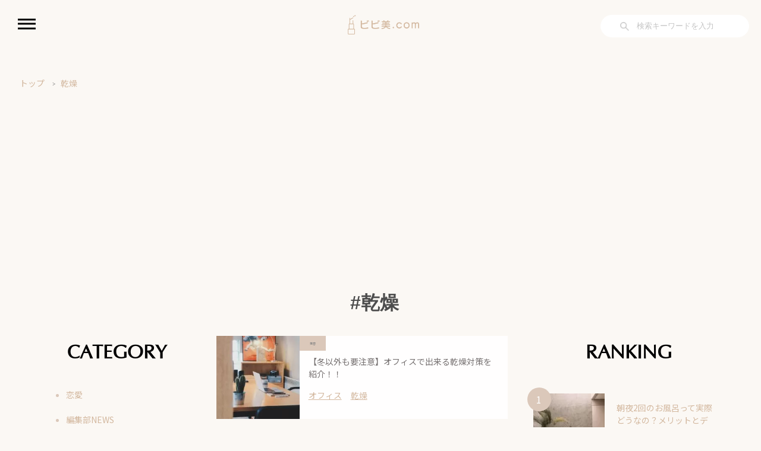

--- FILE ---
content_type: text/html; charset=UTF-8
request_url: https://bibi-bi.com/tag/%E4%B9%BE%E7%87%A5/
body_size: 12709
content:
<!DOCTYPE html>
<html lang="ja">
<head>
<!-- wexal_pst_init.js does not exist -->
<!-- engagement_delay.js does not exist -->
<!-- proxy.php does not exists -->
<link rel="dns-prefetch" href="//www.googletagmanager.com/">
<link rel="preconnect" href="//www.googletagmanager.com/">
<link rel="dns-prefetch" href="//unpkg.com/">
<link rel="dns-prefetch" href="//use.fontawesome.com/">
<link rel="dns-prefetch" href="//code.jquery.com/">
<link rel="dns-prefetch" href="//pagead2.googlesyndication.com/">
<link rel="dns-prefetch" href="//code.typesquare.com/">
<meta charset="UTF-8">
<meta http-equiv="X-UA-Compatible" content="IE=edge">
<meta name="viewport" content="width=device-width, initial-scale=1.0">
<link rel="icon" href="https://bibi-bi.com/wp-content/uploads/2022/11/450logo.png">
<link rel="apple-touch-icon" href="https://bibi-bi.com/wp-content/uploads/2022/11/450logo.png" sizes="180x180">
<!-- Google Tag Manager -->
<script>
        (function(w, d, s, l, i) {
            w[l] = w[l] || [];
            w[l].push({
                'gtm.start': new Date().getTime(),
                event: 'gtm.js'
            });
            var f = d.getElementsByTagName(s)[0],
                j = d.createElement(s),
                dl = l != 'dataLayer' ? '&l=' + l : '';
            j.async = true;
            j.src =
                'https://www.googletagmanager.com/gtm.js?id=' + i + dl;
            f.parentNode.insertBefore(j, f);
        })(window, document, 'script', 'dataLayer', 'GTM-WXFWK9P');
    </script>
<!-- End Google Tag Manager -->
<title>乾燥 - ビビ美.com</title>
<style>img:is([sizes="auto" i], [sizes^="auto," i]) { contain-intrinsic-size: 3000px 1500px }</style>
<!-- All in One SEO 4.2.7.1 - aioseo.com -->
<meta name="robots" content="max-image-preview:large"/>
<link rel="canonical" href="https://bibi-bi.com/tag/%E4%B9%BE%E7%87%A5/"/>
<meta name="generator" content="All in One SEO (AIOSEO) 4.2.7.1 "/>
<script type="application/ld+json" class="aioseo-schema">
			{"@context":"https:\/\/schema.org","@graph":[{"@type":"BreadcrumbList","@id":"https:\/\/bibi-bi.com\/tag\/%E4%B9%BE%E7%87%A5\/#breadcrumblist","itemListElement":[{"@type":"ListItem","@id":"https:\/\/bibi-bi.com\/#listItem","position":1,"item":{"@type":"WebPage","@id":"https:\/\/bibi-bi.com\/","name":"\u30db\u30fc\u30e0","description":"\u30d3\u30d3\u7f8e\u30c9\u30c3\u30c8\u30b3\u30e0\u306f\u50cd\u304f\u5973\u6027\u306e\u305f\u3081\u306e\u60c5\u5831\u30e1\u30c7\u30a3\u30a2\u3002\u4ed5\u4e8b\u3001\u30e9\u30a4\u30d5\u30b9\u30bf\u30a4\u30eb\u3001\u604b\u611b\u3001\u7f8e\u5bb9\u306b\u95a2\u3059\u308b\u30c6\u30fc\u30de\u3067\u5e45\u5e83\u3044\u60c5\u5831\u3092\u516c\u958b\u4e2d\u266a \u6c17\u306b\u306a\u308b\u5316\u7ca7\u54c1\u306e\u30ec\u30d3\u30e5\u30fc\u8a18\u4e8b\u3082\u516c\u958b\u4e2d\u3067\u3059\uff01","url":"https:\/\/bibi-bi.com\/"},"nextItem":"https:\/\/bibi-bi.com\/tag\/%e4%b9%be%e7%87%a5\/#listItem"},{"@type":"ListItem","@id":"https:\/\/bibi-bi.com\/tag\/%e4%b9%be%e7%87%a5\/#listItem","position":2,"item":{"@type":"WebPage","@id":"https:\/\/bibi-bi.com\/tag\/%e4%b9%be%e7%87%a5\/","name":"\u4e7e\u71e5","url":"https:\/\/bibi-bi.com\/tag\/%e4%b9%be%e7%87%a5\/"},"previousItem":"https:\/\/bibi-bi.com\/#listItem"}]},{"@type":"CollectionPage","@id":"https:\/\/bibi-bi.com\/tag\/%E4%B9%BE%E7%87%A5\/#collectionpage","url":"https:\/\/bibi-bi.com\/tag\/%E4%B9%BE%E7%87%A5\/","name":"\u4e7e\u71e5 - \u30d3\u30d3\u7f8e.com","inLanguage":"ja","isPartOf":{"@id":"https:\/\/bibi-bi.com\/#website"},"breadcrumb":{"@id":"https:\/\/bibi-bi.com\/tag\/%E4%B9%BE%E7%87%A5\/#breadcrumblist"}},{"@type":"Organization","@id":"https:\/\/bibi-bi.com\/#organization","name":"\u30d3\u30d3\u7f8e.com","url":"https:\/\/bibi-bi.com\/"},{"@type":"WebSite","@id":"https:\/\/bibi-bi.com\/#website","url":"https:\/\/bibi-bi.com\/","name":"\u30d3\u30d3\u7f8e.com","description":"\u50cd\u304f\u5973\u6027\u306e\u7f8e\u5bb9\u30b5\u30a4\u30c8","inLanguage":"ja","publisher":{"@id":"https:\/\/bibi-bi.com\/#organization"}}]}
		</script>
<!-- All in One SEO -->
<!-- Google Tag Manager for WordPress by gtm4wp.com -->
<script data-cfasync="false" data-pagespeed-no-defer>
	var gtm4wp_datalayer_name = "dataLayer";
	var dataLayer = dataLayer || [];
</script>
<!-- End Google Tag Manager for WordPress by gtm4wp.com --><link rel='dns-prefetch' href='//code.typesquare.com'/>
<link rel='dns-prefetch' href='//code.jquery.com'/>
<link rel='dns-prefetch' href='//unpkg.com'/>
<link rel='dns-prefetch' href='//www.googletagmanager.com'/>
<link rel='dns-prefetch' href='//use.fontawesome.com'/>
<link rel='dns-prefetch' href='//pagead2.googlesyndication.com'/>
<link rel="alternate" type="application/rss+xml" title="ビビ美.com &raquo; 乾燥 タグのフィード" href="https://bibi-bi.com/tag/%e4%b9%be%e7%87%a5/feed/"/>
<meta name="description" content="乾燥 について ビビ美.com 働く女性の美容サイト"/><script type="text/javascript">
/* <![CDATA[ */
window._wpemojiSettings = {"baseUrl":"https:\/\/s.w.org\/images\/core\/emoji\/16.0.1\/72x72\/","ext":".png","svgUrl":"https:\/\/s.w.org\/images\/core\/emoji\/16.0.1\/svg\/","svgExt":".svg","source":{"concatemoji":"https:\/\/bibi-bi.com\/wp-includes\/js\/wp-emoji-release.min.js?ver=6.8.3"}};
/*! This file is auto-generated */
!function(s,n){var o,i,e;function c(e){try{var t={supportTests:e,timestamp:(new Date).valueOf()};sessionStorage.setItem(o,JSON.stringify(t))}catch(e){}}function p(e,t,n){e.clearRect(0,0,e.canvas.width,e.canvas.height),e.fillText(t,0,0);var t=new Uint32Array(e.getImageData(0,0,e.canvas.width,e.canvas.height).data),a=(e.clearRect(0,0,e.canvas.width,e.canvas.height),e.fillText(n,0,0),new Uint32Array(e.getImageData(0,0,e.canvas.width,e.canvas.height).data));return t.every(function(e,t){return e===a[t]})}function u(e,t){e.clearRect(0,0,e.canvas.width,e.canvas.height),e.fillText(t,0,0);for(var n=e.getImageData(16,16,1,1),a=0;a<n.data.length;a++)if(0!==n.data[a])return!1;return!0}function f(e,t,n,a){switch(t){case"flag":return n(e,"\ud83c\udff3\ufe0f\u200d\u26a7\ufe0f","\ud83c\udff3\ufe0f\u200b\u26a7\ufe0f")?!1:!n(e,"\ud83c\udde8\ud83c\uddf6","\ud83c\udde8\u200b\ud83c\uddf6")&&!n(e,"\ud83c\udff4\udb40\udc67\udb40\udc62\udb40\udc65\udb40\udc6e\udb40\udc67\udb40\udc7f","\ud83c\udff4\u200b\udb40\udc67\u200b\udb40\udc62\u200b\udb40\udc65\u200b\udb40\udc6e\u200b\udb40\udc67\u200b\udb40\udc7f");case"emoji":return!a(e,"\ud83e\udedf")}return!1}function g(e,t,n,a){var r="undefined"!=typeof WorkerGlobalScope&&self instanceof WorkerGlobalScope?new OffscreenCanvas(300,150):s.createElement("canvas"),o=r.getContext("2d",{willReadFrequently:!0}),i=(o.textBaseline="top",o.font="600 32px Arial",{});return e.forEach(function(e){i[e]=t(o,e,n,a)}),i}function t(e){var t=s.createElement("script");t.src=e,t.defer=!0,s.head.appendChild(t)}"undefined"!=typeof Promise&&(o="wpEmojiSettingsSupports",i=["flag","emoji"],n.supports={everything:!0,everythingExceptFlag:!0},e=new Promise(function(e){s.addEventListener("DOMContentLoaded",e,{once:!0})}),new Promise(function(t){var n=function(){try{var e=JSON.parse(sessionStorage.getItem(o));if("object"==typeof e&&"number"==typeof e.timestamp&&(new Date).valueOf()<e.timestamp+604800&&"object"==typeof e.supportTests)return e.supportTests}catch(e){}return null}();if(!n){if("undefined"!=typeof Worker&&"undefined"!=typeof OffscreenCanvas&&"undefined"!=typeof URL&&URL.createObjectURL&&"undefined"!=typeof Blob)try{var e="postMessage("+g.toString()+"("+[JSON.stringify(i),f.toString(),p.toString(),u.toString()].join(",")+"));",a=new Blob([e],{type:"text/javascript"}),r=new Worker(URL.createObjectURL(a),{name:"wpTestEmojiSupports"});return void(r.onmessage=function(e){c(n=e.data),r.terminate(),t(n)})}catch(e){}c(n=g(i,f,p,u))}t(n)}).then(function(e){for(var t in e)n.supports[t]=e[t],n.supports.everything=n.supports.everything&&n.supports[t],"flag"!==t&&(n.supports.everythingExceptFlag=n.supports.everythingExceptFlag&&n.supports[t]);n.supports.everythingExceptFlag=n.supports.everythingExceptFlag&&!n.supports.flag,n.DOMReady=!1,n.readyCallback=function(){n.DOMReady=!0}}).then(function(){return e}).then(function(){var e;n.supports.everything||(n.readyCallback(),(e=n.source||{}).concatemoji?t(e.concatemoji):e.wpemoji&&e.twemoji&&(t(e.twemoji),t(e.wpemoji)))}))}((window,document),window._wpemojiSettings);
/* ]]> */
</script>
<link rel='stylesheet' id='vkExUnit_common_style-css' href='https://bibi-bi.com/wp-content/plugins/vk-all-in-one-expansion-unit/assets/css/vkExUnit_style.css?ver=9.88.2.0' type='text/css' media='all'/>
<style id='vkExUnit_common_style-inline-css' type='text/css'>
:root {--ver_page_top_button_url:url(https://bibi-bi.com/wp-content/plugins/vk-all-in-one-expansion-unit/assets/images/to-top-btn-icon.svg);}@font-face {font-weight: normal;font-style: normal;font-family: "vk_sns";src: url("https://bibi-bi.com/wp-content/plugins/vk-all-in-one-expansion-unit/inc/sns/icons/fonts/vk_sns.eot?-bq20cj");src: url("https://bibi-bi.com/wp-content/plugins/vk-all-in-one-expansion-unit/inc/sns/icons/fonts/vk_sns.eot?#iefix-bq20cj") format("embedded-opentype"),url("https://bibi-bi.com/wp-content/plugins/vk-all-in-one-expansion-unit/inc/sns/icons/fonts/vk_sns.woff?-bq20cj") format("woff"),url("https://bibi-bi.com/wp-content/plugins/vk-all-in-one-expansion-unit/inc/sns/icons/fonts/vk_sns.ttf?-bq20cj") format("truetype"),url("https://bibi-bi.com/wp-content/plugins/vk-all-in-one-expansion-unit/inc/sns/icons/fonts/vk_sns.svg?-bq20cj#vk_sns") format("svg");}
</style>
<link rel='stylesheet' id='wp-block-library-css' href='https://bibi-bi.com/wp-includes/css/dist/block-library/style.min.css?ver=6.8.3' type='text/css' media='all'/>
<style id='wp-block-library-inline-css' type='text/css'>
.vk-cols--reverse{flex-direction:row-reverse}.vk-cols--hasbtn{margin-bottom:0}.vk-cols--hasbtn>.row>.vk_gridColumn_item,.vk-cols--hasbtn>.wp-block-column{position:relative;padding-bottom:3em}.vk-cols--hasbtn>.row>.vk_gridColumn_item>.wp-block-buttons,.vk-cols--hasbtn>.row>.vk_gridColumn_item>.vk_button,.vk-cols--hasbtn>.wp-block-column>.wp-block-buttons,.vk-cols--hasbtn>.wp-block-column>.vk_button{position:absolute;bottom:0;width:100%}.vk-cols--fit.wp-block-columns{gap:0}.vk-cols--fit.wp-block-columns,.vk-cols--fit.wp-block-columns:not(.is-not-stacked-on-mobile){margin-top:0;margin-bottom:0;justify-content:space-between}.vk-cols--fit.wp-block-columns>.wp-block-column *:last-child,.vk-cols--fit.wp-block-columns:not(.is-not-stacked-on-mobile)>.wp-block-column *:last-child{margin-bottom:0}.vk-cols--fit.wp-block-columns>.wp-block-column>.wp-block-cover,.vk-cols--fit.wp-block-columns:not(.is-not-stacked-on-mobile)>.wp-block-column>.wp-block-cover{margin-top:0}.vk-cols--fit.wp-block-columns.has-background,.vk-cols--fit.wp-block-columns:not(.is-not-stacked-on-mobile).has-background{padding:0}@media(max-width: 599px){.vk-cols--fit.wp-block-columns:not(.has-background)>.wp-block-column:not(.has-background),.vk-cols--fit.wp-block-columns:not(.is-not-stacked-on-mobile):not(.has-background)>.wp-block-column:not(.has-background){padding-left:0 !important;padding-right:0 !important}}@media(min-width: 782px){.vk-cols--fit.wp-block-columns .block-editor-block-list__block.wp-block-column:not(:first-child),.vk-cols--fit.wp-block-columns>.wp-block-column:not(:first-child),.vk-cols--fit.wp-block-columns:not(.is-not-stacked-on-mobile) .block-editor-block-list__block.wp-block-column:not(:first-child),.vk-cols--fit.wp-block-columns:not(.is-not-stacked-on-mobile)>.wp-block-column:not(:first-child){margin-left:0}}@media(min-width: 600px)and (max-width: 781px){.vk-cols--fit.wp-block-columns .wp-block-column:nth-child(2n),.vk-cols--fit.wp-block-columns:not(.is-not-stacked-on-mobile) .wp-block-column:nth-child(2n){margin-left:0}.vk-cols--fit.wp-block-columns .wp-block-column:not(:only-child),.vk-cols--fit.wp-block-columns:not(.is-not-stacked-on-mobile) .wp-block-column:not(:only-child){flex-basis:50% !important}}.vk-cols--fit--gap1.wp-block-columns{gap:1px}@media(min-width: 600px)and (max-width: 781px){.vk-cols--fit--gap1.wp-block-columns .wp-block-column:not(:only-child){flex-basis:calc(50% - 1px) !important}}.vk-cols--fit.vk-cols--grid>.block-editor-block-list__block,.vk-cols--fit.vk-cols--grid>.wp-block-column,.vk-cols--fit.vk-cols--grid:not(.is-not-stacked-on-mobile)>.block-editor-block-list__block,.vk-cols--fit.vk-cols--grid:not(.is-not-stacked-on-mobile)>.wp-block-column{flex-basis:50%;box-sizing:border-box}@media(max-width: 599px){.vk-cols--fit.vk-cols--grid.vk-cols--grid--alignfull>.wp-block-column:nth-child(2)>.wp-block-cover,.vk-cols--fit.vk-cols--grid:not(.is-not-stacked-on-mobile).vk-cols--grid--alignfull>.wp-block-column:nth-child(2)>.wp-block-cover{width:100vw;margin-right:calc((100% - 100vw)/2);margin-left:calc((100% - 100vw)/2)}}@media(min-width: 600px){.vk-cols--fit.vk-cols--grid.vk-cols--grid--alignfull>.wp-block-column:nth-child(2)>.wp-block-cover,.vk-cols--fit.vk-cols--grid:not(.is-not-stacked-on-mobile).vk-cols--grid--alignfull>.wp-block-column:nth-child(2)>.wp-block-cover{margin-right:calc(100% - 50vw);width:50vw}}@media(min-width: 600px){.vk-cols--fit.vk-cols--grid.vk-cols--grid--alignfull.vk-cols--reverse>.wp-block-column,.vk-cols--fit.vk-cols--grid:not(.is-not-stacked-on-mobile).vk-cols--grid--alignfull.vk-cols--reverse>.wp-block-column{margin-left:0;margin-right:0}.vk-cols--fit.vk-cols--grid.vk-cols--grid--alignfull.vk-cols--reverse>.wp-block-column:nth-child(2)>.wp-block-cover,.vk-cols--fit.vk-cols--grid:not(.is-not-stacked-on-mobile).vk-cols--grid--alignfull.vk-cols--reverse>.wp-block-column:nth-child(2)>.wp-block-cover{margin-left:calc(100% - 50vw)}}.vk-cols--menu h2,.vk-cols--menu h3,.vk-cols--menu h4,.vk-cols--menu h5{margin-bottom:.2em;text-shadow:#000 0 0 10px}.vk-cols--menu h2:first-child,.vk-cols--menu h3:first-child,.vk-cols--menu h4:first-child,.vk-cols--menu h5:first-child{margin-top:0}.vk-cols--menu p{margin-bottom:1rem;text-shadow:#000 0 0 10px}.vk-cols--menu .wp-block-cover__inner-container:last-child{margin-bottom:0}.vk-cols--fitbnrs .wp-block-column .wp-block-cover:hover img{filter:unset}.vk-cols--fitbnrs .wp-block-column .wp-block-cover:hover{background-color:unset}.vk-cols--fitbnrs .wp-block-column .wp-block-cover:hover .wp-block-cover__image-background{filter:unset !important}.vk-cols--fitbnrs .wp-block-cover__inner-container{position:absolute;height:100%;width:100%}.vk-cols--fitbnrs .vk_button{height:100%;margin:0}.vk-cols--fitbnrs .vk_button .vk_button_btn,.vk-cols--fitbnrs .vk_button .btn{height:100%;width:100%;border:none;box-shadow:none;background-color:unset !important;transition:unset}.vk-cols--fitbnrs .vk_button .vk_button_btn:hover,.vk-cols--fitbnrs .vk_button .btn:hover{transition:unset}.vk-cols--fitbnrs .vk_button .vk_button_btn:after,.vk-cols--fitbnrs .vk_button .btn:after{border:none}.vk-cols--fitbnrs .vk_button .vk_button_link_txt{width:100%;position:absolute;top:50%;left:50%;transform:translateY(-50%) translateX(-50%);font-size:2rem;text-shadow:#000 0 0 10px}.vk-cols--fitbnrs .vk_button .vk_button_link_subCaption{width:100%;position:absolute;top:calc(50% + 2.2em);left:50%;transform:translateY(-50%) translateX(-50%);text-shadow:#000 0 0 10px}@media(min-width: 992px){.vk-cols--media.wp-block-columns{gap:3rem}}.vk-fit-map figure{margin-bottom:0}.vk-fit-map iframe{position:relative;margin-bottom:0;display:block;max-height:400px;width:100vw}.vk-fit-map:is(.alignfull,.alignwide) div{max-width:100%}.vk-table--th--width25 :where(tr>*:first-child){width:25%}.vk-table--th--width30 :where(tr>*:first-child){width:30%}.vk-table--th--width35 :where(tr>*:first-child){width:35%}.vk-table--th--width40 :where(tr>*:first-child){width:40%}.vk-table--th--bg-bright :where(tr>*:first-child){background-color:var(--wp--preset--color--bg-secondary, rgba(0, 0, 0, 0.05))}@media(max-width: 599px){.vk-table--mobile-block :is(th,td){width:100%;display:block}.vk-table--mobile-block.wp-block-table table :is(th,td){border-top:none}}.vk-table--width--th25 :where(tr>*:first-child){width:25%}.vk-table--width--th30 :where(tr>*:first-child){width:30%}.vk-table--width--th35 :where(tr>*:first-child){width:35%}.vk-table--width--th40 :where(tr>*:first-child){width:40%}.no-margin{margin:0}@media(max-width: 599px){.wp-block-image.vk-aligncenter--mobile>.alignright{float:none;margin-left:auto;margin-right:auto}.vk-no-padding-horizontal--mobile{padding-left:0 !important;padding-right:0 !important}}
/* VK Color Palettes */
</style>
<style id='classic-theme-styles-inline-css' type='text/css'>
/*! This file is auto-generated */
.wp-block-button__link{color:#fff;background-color:#32373c;border-radius:9999px;box-shadow:none;text-decoration:none;padding:calc(.667em + 2px) calc(1.333em + 2px);font-size:1.125em}.wp-block-file__button{background:#32373c;color:#fff;text-decoration:none}
</style>
<link rel='stylesheet' id='ideabox-click-to-tweet-block-css' href='https://bibi-bi.com/wp-content/plugins/click-to-tweeet-block/build/style-index.css?ver=1666338621' type='text/css' media='all'/>
<link rel='stylesheet' id='vk-blocks/alert-css' href='https://bibi-bi.com/wp-content/plugins/vk-blocks/build/alert/style.css?ver=1.45.0.1' type='text/css' media='all'/>
<link rel='stylesheet' id='vk-blocks/ancestor-page-list-css' href='https://bibi-bi.com/wp-content/plugins/vk-blocks/build/ancestor-page-list/style.css?ver=1.45.0.1' type='text/css' media='all'/>
<link rel='stylesheet' id='vk-blocks/balloon-css' href='https://bibi-bi.com/wp-content/plugins/vk-blocks/build/balloon/style.css?ver=1.45.0.1' type='text/css' media='all'/>
<link rel='stylesheet' id='vk-blocks/border-box-css' href='https://bibi-bi.com/wp-content/plugins/vk-blocks/build/border-box/style.css?ver=1.45.0.1' type='text/css' media='all'/>
<link rel='stylesheet' id='vk-blocks/button-css' href='https://bibi-bi.com/wp-content/plugins/vk-blocks/build/button/style.css?ver=1.45.0.1' type='text/css' media='all'/>
<link rel='stylesheet' id='vk-blocks/faq-css' href='https://bibi-bi.com/wp-content/plugins/vk-blocks/build/faq/style.css?ver=1.45.0.1' type='text/css' media='all'/>
<link rel='stylesheet' id='vk-blocks/flow-css' href='https://bibi-bi.com/wp-content/plugins/vk-blocks/build/flow/style.css?ver=1.45.0.1' type='text/css' media='all'/>
<link rel='stylesheet' id='vk-blocks/heading-css' href='https://bibi-bi.com/wp-content/plugins/vk-blocks/build/heading/style.css?ver=1.45.0.1' type='text/css' media='all'/>
<link rel='stylesheet' id='vk-blocks/icon-css' href='https://bibi-bi.com/wp-content/plugins/vk-blocks/build/icon/style.css?ver=1.45.0.1' type='text/css' media='all'/>
<link rel='stylesheet' id='vk-blocks/icon-outer-css' href='https://bibi-bi.com/wp-content/plugins/vk-blocks/build/icon-outer/style.css?ver=1.45.0.1' type='text/css' media='all'/>
<link rel='stylesheet' id='vk-blocks/pr-blocks-css' href='https://bibi-bi.com/wp-content/plugins/vk-blocks/build/pr-blocks/style.css?ver=1.45.0.1' type='text/css' media='all'/>
<link rel='stylesheet' id='vk-blocks/pr-content-css' href='https://bibi-bi.com/wp-content/plugins/vk-blocks/build/pr-content/style.css?ver=1.45.0.1' type='text/css' media='all'/>
<link rel='stylesheet' id='vk-blocks/spacer-css' href='https://bibi-bi.com/wp-content/plugins/vk-blocks/build/spacer/style.css?ver=1.45.0.1' type='text/css' media='all'/>
<link rel='stylesheet' id='vk-blocks/staff-css' href='https://bibi-bi.com/wp-content/plugins/vk-blocks/build/staff/style.css?ver=1.45.0.1' type='text/css' media='all'/>
<style id='global-styles-inline-css' type='text/css'>
:root{--wp--preset--aspect-ratio--square: 1;--wp--preset--aspect-ratio--4-3: 4/3;--wp--preset--aspect-ratio--3-4: 3/4;--wp--preset--aspect-ratio--3-2: 3/2;--wp--preset--aspect-ratio--2-3: 2/3;--wp--preset--aspect-ratio--16-9: 16/9;--wp--preset--aspect-ratio--9-16: 9/16;--wp--preset--color--black: #000000;--wp--preset--color--cyan-bluish-gray: #abb8c3;--wp--preset--color--white: #ffffff;--wp--preset--color--pale-pink: #f78da7;--wp--preset--color--vivid-red: #cf2e2e;--wp--preset--color--luminous-vivid-orange: #ff6900;--wp--preset--color--luminous-vivid-amber: #fcb900;--wp--preset--color--light-green-cyan: #7bdcb5;--wp--preset--color--vivid-green-cyan: #00d084;--wp--preset--color--pale-cyan-blue: #8ed1fc;--wp--preset--color--vivid-cyan-blue: #0693e3;--wp--preset--color--vivid-purple: #9b51e0;--wp--preset--gradient--vivid-cyan-blue-to-vivid-purple: linear-gradient(135deg,rgba(6,147,227,1) 0%,rgb(155,81,224) 100%);--wp--preset--gradient--light-green-cyan-to-vivid-green-cyan: linear-gradient(135deg,rgb(122,220,180) 0%,rgb(0,208,130) 100%);--wp--preset--gradient--luminous-vivid-amber-to-luminous-vivid-orange: linear-gradient(135deg,rgba(252,185,0,1) 0%,rgba(255,105,0,1) 100%);--wp--preset--gradient--luminous-vivid-orange-to-vivid-red: linear-gradient(135deg,rgba(255,105,0,1) 0%,rgb(207,46,46) 100%);--wp--preset--gradient--very-light-gray-to-cyan-bluish-gray: linear-gradient(135deg,rgb(238,238,238) 0%,rgb(169,184,195) 100%);--wp--preset--gradient--cool-to-warm-spectrum: linear-gradient(135deg,rgb(74,234,220) 0%,rgb(151,120,209) 20%,rgb(207,42,186) 40%,rgb(238,44,130) 60%,rgb(251,105,98) 80%,rgb(254,248,76) 100%);--wp--preset--gradient--blush-light-purple: linear-gradient(135deg,rgb(255,206,236) 0%,rgb(152,150,240) 100%);--wp--preset--gradient--blush-bordeaux: linear-gradient(135deg,rgb(254,205,165) 0%,rgb(254,45,45) 50%,rgb(107,0,62) 100%);--wp--preset--gradient--luminous-dusk: linear-gradient(135deg,rgb(255,203,112) 0%,rgb(199,81,192) 50%,rgb(65,88,208) 100%);--wp--preset--gradient--pale-ocean: linear-gradient(135deg,rgb(255,245,203) 0%,rgb(182,227,212) 50%,rgb(51,167,181) 100%);--wp--preset--gradient--electric-grass: linear-gradient(135deg,rgb(202,248,128) 0%,rgb(113,206,126) 100%);--wp--preset--gradient--midnight: linear-gradient(135deg,rgb(2,3,129) 0%,rgb(40,116,252) 100%);--wp--preset--font-size--small: 13px;--wp--preset--font-size--medium: 20px;--wp--preset--font-size--large: 36px;--wp--preset--font-size--x-large: 42px;--wp--preset--spacing--20: 0.44rem;--wp--preset--spacing--30: 0.67rem;--wp--preset--spacing--40: 1rem;--wp--preset--spacing--50: 1.5rem;--wp--preset--spacing--60: 2.25rem;--wp--preset--spacing--70: 3.38rem;--wp--preset--spacing--80: 5.06rem;--wp--preset--shadow--natural: 6px 6px 9px rgba(0, 0, 0, 0.2);--wp--preset--shadow--deep: 12px 12px 50px rgba(0, 0, 0, 0.4);--wp--preset--shadow--sharp: 6px 6px 0px rgba(0, 0, 0, 0.2);--wp--preset--shadow--outlined: 6px 6px 0px -3px rgba(255, 255, 255, 1), 6px 6px rgba(0, 0, 0, 1);--wp--preset--shadow--crisp: 6px 6px 0px rgba(0, 0, 0, 1);}:where(.is-layout-flex){gap: 0.5em;}:where(.is-layout-grid){gap: 0.5em;}body .is-layout-flex{display: flex;}.is-layout-flex{flex-wrap: wrap;align-items: center;}.is-layout-flex > :is(*, div){margin: 0;}body .is-layout-grid{display: grid;}.is-layout-grid > :is(*, div){margin: 0;}:where(.wp-block-columns.is-layout-flex){gap: 2em;}:where(.wp-block-columns.is-layout-grid){gap: 2em;}:where(.wp-block-post-template.is-layout-flex){gap: 1.25em;}:where(.wp-block-post-template.is-layout-grid){gap: 1.25em;}.has-black-color{color: var(--wp--preset--color--black) !important;}.has-cyan-bluish-gray-color{color: var(--wp--preset--color--cyan-bluish-gray) !important;}.has-white-color{color: var(--wp--preset--color--white) !important;}.has-pale-pink-color{color: var(--wp--preset--color--pale-pink) !important;}.has-vivid-red-color{color: var(--wp--preset--color--vivid-red) !important;}.has-luminous-vivid-orange-color{color: var(--wp--preset--color--luminous-vivid-orange) !important;}.has-luminous-vivid-amber-color{color: var(--wp--preset--color--luminous-vivid-amber) !important;}.has-light-green-cyan-color{color: var(--wp--preset--color--light-green-cyan) !important;}.has-vivid-green-cyan-color{color: var(--wp--preset--color--vivid-green-cyan) !important;}.has-pale-cyan-blue-color{color: var(--wp--preset--color--pale-cyan-blue) !important;}.has-vivid-cyan-blue-color{color: var(--wp--preset--color--vivid-cyan-blue) !important;}.has-vivid-purple-color{color: var(--wp--preset--color--vivid-purple) !important;}.has-black-background-color{background-color: var(--wp--preset--color--black) !important;}.has-cyan-bluish-gray-background-color{background-color: var(--wp--preset--color--cyan-bluish-gray) !important;}.has-white-background-color{background-color: var(--wp--preset--color--white) !important;}.has-pale-pink-background-color{background-color: var(--wp--preset--color--pale-pink) !important;}.has-vivid-red-background-color{background-color: var(--wp--preset--color--vivid-red) !important;}.has-luminous-vivid-orange-background-color{background-color: var(--wp--preset--color--luminous-vivid-orange) !important;}.has-luminous-vivid-amber-background-color{background-color: var(--wp--preset--color--luminous-vivid-amber) !important;}.has-light-green-cyan-background-color{background-color: var(--wp--preset--color--light-green-cyan) !important;}.has-vivid-green-cyan-background-color{background-color: var(--wp--preset--color--vivid-green-cyan) !important;}.has-pale-cyan-blue-background-color{background-color: var(--wp--preset--color--pale-cyan-blue) !important;}.has-vivid-cyan-blue-background-color{background-color: var(--wp--preset--color--vivid-cyan-blue) !important;}.has-vivid-purple-background-color{background-color: var(--wp--preset--color--vivid-purple) !important;}.has-black-border-color{border-color: var(--wp--preset--color--black) !important;}.has-cyan-bluish-gray-border-color{border-color: var(--wp--preset--color--cyan-bluish-gray) !important;}.has-white-border-color{border-color: var(--wp--preset--color--white) !important;}.has-pale-pink-border-color{border-color: var(--wp--preset--color--pale-pink) !important;}.has-vivid-red-border-color{border-color: var(--wp--preset--color--vivid-red) !important;}.has-luminous-vivid-orange-border-color{border-color: var(--wp--preset--color--luminous-vivid-orange) !important;}.has-luminous-vivid-amber-border-color{border-color: var(--wp--preset--color--luminous-vivid-amber) !important;}.has-light-green-cyan-border-color{border-color: var(--wp--preset--color--light-green-cyan) !important;}.has-vivid-green-cyan-border-color{border-color: var(--wp--preset--color--vivid-green-cyan) !important;}.has-pale-cyan-blue-border-color{border-color: var(--wp--preset--color--pale-cyan-blue) !important;}.has-vivid-cyan-blue-border-color{border-color: var(--wp--preset--color--vivid-cyan-blue) !important;}.has-vivid-purple-border-color{border-color: var(--wp--preset--color--vivid-purple) !important;}.has-vivid-cyan-blue-to-vivid-purple-gradient-background{background: var(--wp--preset--gradient--vivid-cyan-blue-to-vivid-purple) !important;}.has-light-green-cyan-to-vivid-green-cyan-gradient-background{background: var(--wp--preset--gradient--light-green-cyan-to-vivid-green-cyan) !important;}.has-luminous-vivid-amber-to-luminous-vivid-orange-gradient-background{background: var(--wp--preset--gradient--luminous-vivid-amber-to-luminous-vivid-orange) !important;}.has-luminous-vivid-orange-to-vivid-red-gradient-background{background: var(--wp--preset--gradient--luminous-vivid-orange-to-vivid-red) !important;}.has-very-light-gray-to-cyan-bluish-gray-gradient-background{background: var(--wp--preset--gradient--very-light-gray-to-cyan-bluish-gray) !important;}.has-cool-to-warm-spectrum-gradient-background{background: var(--wp--preset--gradient--cool-to-warm-spectrum) !important;}.has-blush-light-purple-gradient-background{background: var(--wp--preset--gradient--blush-light-purple) !important;}.has-blush-bordeaux-gradient-background{background: var(--wp--preset--gradient--blush-bordeaux) !important;}.has-luminous-dusk-gradient-background{background: var(--wp--preset--gradient--luminous-dusk) !important;}.has-pale-ocean-gradient-background{background: var(--wp--preset--gradient--pale-ocean) !important;}.has-electric-grass-gradient-background{background: var(--wp--preset--gradient--electric-grass) !important;}.has-midnight-gradient-background{background: var(--wp--preset--gradient--midnight) !important;}.has-small-font-size{font-size: var(--wp--preset--font-size--small) !important;}.has-medium-font-size{font-size: var(--wp--preset--font-size--medium) !important;}.has-large-font-size{font-size: var(--wp--preset--font-size--large) !important;}.has-x-large-font-size{font-size: var(--wp--preset--font-size--x-large) !important;}
:where(.wp-block-post-template.is-layout-flex){gap: 1.25em;}:where(.wp-block-post-template.is-layout-grid){gap: 1.25em;}
:where(.wp-block-columns.is-layout-flex){gap: 2em;}:where(.wp-block-columns.is-layout-grid){gap: 2em;}
:root :where(.wp-block-pullquote){font-size: 1.5em;line-height: 1.6;}
</style>
<link rel='stylesheet' id='pz-linkcard-css' href='//bibi-bi.com/wp-content/uploads/pz-linkcard/style.css?ver=2.4.7.152' type='text/css' media='all'/>
<link rel='stylesheet' id='toc-screen-css' href='https://bibi-bi.com/wp-content/plugins/table-of-contents-plus/screen.min.css?ver=2106' type='text/css' media='all'/>
<link rel='stylesheet' id='veu-cta-css' href='https://bibi-bi.com/wp-content/plugins/vk-all-in-one-expansion-unit/inc/call-to-action/package/assets/css/style.css?ver=9.88.2.0' type='text/css' media='all'/>
<link rel='stylesheet' id='vk-components-style-css' href='https://bibi-bi.com/wp-content/plugins/vk-blocks/build/vk-components.css?ver=1668050586' type='text/css' media='all'/>
<link rel='stylesheet' id='vkblocks-bootstrap-css' href='https://bibi-bi.com/wp-content/plugins/vk-blocks/build/bootstrap_vk_using.css?ver=4.3.1' type='text/css' media='all'/>
<link rel='stylesheet' id='wp-pagenavi-css' href='https://bibi-bi.com/wp-content/plugins/wp-pagenavi/pagenavi-css.css?ver=2.70' type='text/css' media='all'/>
<link rel='stylesheet' id='wordpress-popular-posts-css-css' href='https://bibi-bi.com/wp-content/plugins/wordpress-popular-posts/assets/css/wpp.css?ver=6.0.5' type='text/css' media='all'/>
<link rel='stylesheet' id='fontawesome-css' href='https://use.fontawesome.com/releases/v5.8.2/css/all.css?ver=5.8.2' type='text/css' media='all'/>
<link rel='stylesheet' id='swiper-cdn-css' href='https://unpkg.com/swiper@7/swiper-bundle.min.css?ver=7.0' type='text/css' media='all'/>
<link rel='stylesheet' id='my-style-css' href='https://bibi-bi.com/wp-content/themes/bibiBi/css/style.css?ver=1.0.0' type='text/css' media='all'/>
<link rel='stylesheet' id='vk-blocks-build-css-css' href='https://bibi-bi.com/wp-content/plugins/vk-blocks/build/block-build.css?ver=1.45.0.1' type='text/css' media='all'/>
<style id='vk-blocks-build-css-inline-css' type='text/css'>
:root {--vk_flow-arrow: url(https://bibi-bi.com/wp-content/plugins/vk-blocks/inc/vk-blocks/images/arrow_bottom.svg);--vk_image-mask-wave01: url(https://bibi-bi.com/wp-content/plugins/vk-blocks/inc/vk-blocks/images/wave01.svg);--vk_image-mask-wave02: url(https://bibi-bi.com/wp-content/plugins/vk-blocks/inc/vk-blocks/images/wave02.svg);--vk_image-mask-wave03: url(https://bibi-bi.com/wp-content/plugins/vk-blocks/inc/vk-blocks/images/wave03.svg);--vk_image-mask-wave04: url(https://bibi-bi.com/wp-content/plugins/vk-blocks/inc/vk-blocks/images/wave04.svg);}
:root { --vk-size-text: 16px;--vk-color-primary:#337ab7; }

	:root {

		--vk-balloon-border-width:1px;

		--vk-balloon-speech-offset:-12px;
	}
	
</style>
<link rel='stylesheet' id='vk-font-awesome-css' href='https://bibi-bi.com/wp-content/plugins/vk-blocks/vendor/vektor-inc/font-awesome-versions/src/versions/6/css/all.min.css?ver=6.1.0' type='text/css' media='all'/>
<script type="text/javascript" src="https://bibi-bi.com/wp-includes/js/jquery/jquery.min.js?ver=3.7.1" id="jquery-core-js"></script>
<script type="text/javascript" src="https://bibi-bi.com/wp-includes/js/jquery/jquery-migrate.min.js?ver=3.4.1" id="jquery-migrate-js"></script>
<script type="text/javascript" src="//code.typesquare.com/static/ZDbTe4IzCko%253D/ts307f.js?fadein=0&amp;ver=2.0.3" id="typesquare_std-js"></script>
<script type="application/json" id="wpp-json">
/* <![CDATA[ */
{"sampling_active":0,"sampling_rate":100,"ajax_url":"https:\/\/bibi-bi.com\/wp-json\/wordpress-popular-posts\/v1\/popular-posts","api_url":"https:\/\/bibi-bi.com\/wp-json\/wordpress-popular-posts","ID":0,"token":"72d324568f","lang":0,"debug":0}
/* ]]> */
</script>
<script type="text/javascript" src="https://bibi-bi.com/wp-content/plugins/wordpress-popular-posts/assets/js/wpp.min.js?ver=6.0.5" id="wpp-js-js"></script>
<!-- Google アナリティクス スニペット (Site Kit が追加) -->
<script type="text/javascript" src="https://www.googletagmanager.com/gtag/js?id=UA-222087596-1" id="google_gtagjs-js" async></script>
<script type="text/javascript" id="google_gtagjs-js-after">
/* <![CDATA[ */
window.dataLayer = window.dataLayer || [];function gtag(){dataLayer.push(arguments);}
gtag('set', 'linker', {"domains":["bibi-bi.com"]} );
gtag("js", new Date());
gtag("set", "developer_id.dZTNiMT", true);
gtag("config", "UA-222087596-1", {"anonymize_ip":true});
/* ]]> */
</script>
<!-- (ここまで) Google アナリティクス スニペット (Site Kit が追加) -->
<link rel="alternate" title="JSON" type="application/json" href="https://bibi-bi.com/wp-json/wp/v2/tags/103"/>
<meta name="generator" content="WordPress 6.8.3"/>
<meta name="generator" content="Site Kit by Google 1.107.0"/><style type="text/css">div#toc_container {background: #ffffff;border: 1px solid #ffffff;}div#toc_container ul li {font-size: 100%;}div#toc_container p.toc_title a,div#toc_container ul.toc_list a {color: #D3B89F;}</style><link rel="stylesheet" type="text/css" media="all" href="https://bibi-bi.com/wp-content/plugins/wp-social-bookmarking/style.css">
<!-- Google Tag Manager for WordPress by gtm4wp.com -->
<!-- GTM Container placement set to off -->
<script data-cfasync="false" data-pagespeed-no-defer type="text/javascript">
	var dataLayer_content = {"pagePostType":"post","pagePostType2":"tag-post"};
	dataLayer.push( dataLayer_content );
</script>
<script>
	console.warn && console.warn("[GTM4WP] Google Tag Manager container code placement set to OFF !!!");
	console.warn && console.warn("[GTM4WP] Data layer codes are active but GTM container must be loaded using custom coding !!!");
</script>
<!-- End Google Tag Manager for WordPress by gtm4wp.com --> <style id="wpp-loading-animation-styles">@-webkit-keyframes bgslide{from{background-position-x:0}to{background-position-x:-200%}}@keyframes bgslide{from{background-position-x:0}to{background-position-x:-200%}}.wpp-widget-placeholder,.wpp-widget-block-placeholder{margin:0 auto;width:60px;height:3px;background:#dd3737;background:linear-gradient(90deg,#dd3737 0%,#571313 10%,#dd3737 100%);background-size:200% auto;border-radius:3px;-webkit-animation:bgslide 1s infinite linear;animation:bgslide 1s infinite linear}</style>
<!-- Google AdSense スニペット (Site Kit が追加) -->
<meta name="google-adsense-platform-account" content="ca-host-pub-2644536267352236">
<meta name="google-adsense-platform-domain" content="sitekit.withgoogle.com">
<!-- (ここまで) Google AdSense スニペット (Site Kit が追加) -->
<!-- BEGIN: WP Social Bookmarking Light HEAD --><script>
    (function (d, s, id) {
        var js, fjs = d.getElementsByTagName(s)[0];
        if (d.getElementById(id)) return;
        js = d.createElement(s);
        js.id = id;
        js.src = "//connect.facebook.net/en_US/sdk.js#xfbml=1&version=v2.7";
        fjs.parentNode.insertBefore(js, fjs);
    }(document, 'script', 'facebook-jssdk'));
</script>
<style type="text/css">.wp_social_bookmarking_light{
    border: 0 !important;
    padding: 10px 0 20px 0 !important;
    margin: 0 !important;
}
.wp_social_bookmarking_light div{
    float: left !important;
    border: 0 !important;
    padding: 0 !important;
    margin: 0 5px 0px 0 !important;
    min-height: 30px !important;
    line-height: 18px !important;
    text-indent: 0 !important;
}
.wp_social_bookmarking_light img{
    border: 0 !important;
    padding: 0;
    margin: 0;
    vertical-align: top !important;
}
.wp_social_bookmarking_light_clear{
    clear: both !important;
}
#fb-root{
    display: none;
}
.wsbl_facebook_like iframe{
    max-width: none !important;
}
.wsbl_pinterest a{
    border: 0px !important;
}
</style>
<!-- END: WP Social Bookmarking Light HEAD -->
<noscript><style>.lazyload[data-src]{display:none !important;}</style></noscript><style>.lazyload{background-image:none !important;}.lazyload:before{background-image:none !important;}</style><style type="text/css">.broken_link, a.broken_link {
	text-decoration: line-through;
}</style>
<!-- Google AdSense スニペット (Site Kit が追加) -->
<script type="text/javascript" async="async" src="https://pagead2.googlesyndication.com/pagead/js/adsbygoogle.js?client=ca-pub-7970890199834977&amp;host=ca-host-pub-2644536267352236" crossorigin="anonymous"></script>
<!-- (ここまで) Google AdSense スニペット (Site Kit が追加) -->
<!-- [ VK All in One Expansion Unit OGP ] -->
<meta property="og:site_name" content="ビビ美.com"/>
<meta property="og:url" content="https://bibi-bi.com/office-drying/"/>
<meta property="og:title" content="乾燥 | ビビ美.com"/>
<meta property="og:description" content="乾燥 について ビビ美.com 働く女性の美容サイト"/>
<meta property="og:type" content="article"/>
<!-- [ / VK All in One Expansion Unit OGP ] -->
<!-- [ VK All in One Expansion Unit twitter card ] -->
<meta name="twitter:card" content="summary_large_image">
<meta name="twitter:description" content="乾燥 について ビビ美.com 働く女性の美容サイト">
<meta name="twitter:title" content="乾燥 | ビビ美.com">
<meta name="twitter:url" content="https://bibi-bi.com/office-drying/">
<meta name="twitter:domain" content="bibi-bi.com">
<!-- [ / VK All in One Expansion Unit twitter card ] -->
<style type="text/css" id="wp-custom-css">
			@import url('https://fonts.googleapis.com/css2?family=Noto+Sans+JP&display=swap');

a {
color: #D3B89F;
	font-family: 'Noto Sans JP', sans-serif;
}

.single h1 {
color:#767171;
font-family: 'Noto Sans JP', sans-serif;
}

.single h2 {
color:#767171;
		font-family: 'Noto Sans JP', sans-serif;
}

.single h3 {
 font-size: 22px;
color:#767171;
	font-family: 'Noto Sans JP', sans-serif;
}

.single a {
color: #D3B89F;
}

body {
    font-family: 'Noto Sans JP', sans-serif;
    }
p {
color:#767171;
font-family: 'Noto Sans JP', sans-serif;
}
p{
  line-height: 1.8;
}
.inner {
    max-width: 1280px;
    width: 100%;
    margin: 0 auto;
}

.main-item__text{
	color:#767171;
}
ul {
color:#767171;
font-family: 'Noto Sans JP', sans-serif;
}
.single-left li{
  line-height: 1.8;
	list-style: disc;
}
.single-left li{
	margin-left: 30px;
}
.related-list li{
  list-style:none;
}
.toc_container li{
	list-style: none;
}
.toc_list li::after{
	display: none;
}
.article-infoTime {
    display: none;
}
.single-img {
    margin-top: 25px;
    width: 100%;
    margin: 0 auto;
}
.single-left ol li{
	list-style: decimal;
	color:#767171;
font-family: 'Noto Sans JP', sans-serif;
}
h4{
color:#767171;
    font-family: 'Noto Sans JP', sans-serif;
}
		</style>
<!-- Global site tag (gtag.js) - Google Analytics -->
<script async src="https://www.googletagmanager.com/gtag/js?id=G-0B06J53QTH"></script>
<script>
        window.dataLayer = window.dataLayer || [];

        function gtag() {
            dataLayer.push(arguments);
        }
        gtag('js', new Date());

        gtag('config', 'G-0B06J53QTH');
    </script>
</head>
<body>
<!-- Google Tag Manager (noscript) -->
<noscript><iframe src="https://www.googletagmanager.com/ns.html?id=GTM-WXFWK9P" height="0" width="0" style="display:none;visibility:hidden"></iframe></noscript>
<!-- End Google Tag Manager (noscript) -->
<header>
<div class="header-inner inner">
<nav class="header-nav">
<div class="header-icon">
<div class="header-icon__line1"></div>
<div class="header-icon__line2"></div>
<div class="header-icon__line3"></div>
</div><!-- header-icon -->
<div class="header-iconClick">
<div class="header-iconClick__lines">
<div class="header-iconClick__line1"></div>
<div class="header-iconClick__line2"></div>
</div>
<div class="header-iconClick-logo">
<a href="https://bibi-bi.com/">
<img src="[data-uri]" alt="ビビ美.comのロゴ" data-src="https://bibi-bi.com/img/bibibilogo.png" decoding="async" class="lazyload"><noscript><img src="https://bibi-bi.com/img/bibibilogo.png" alt="ビビ美.comのロゴ" data-eio="l"></noscript>
</a>
</div><!-- header-logo -->
<ul class="header-iconClickList">
<li class="header-iconClickItem"><span><a href="https://bibi-bi.com/category/%e6%81%8b%e6%84%9b/">恋愛</a></span></li><li class="header-iconClickItem"><span><a href="https://bibi-bi.com/category/news/">編集部NEWS</a></span></li><li class="header-iconClickItem"><span><a href="https://bibi-bi.com/category/beruty/">美容</a></span></li><li class="header-iconClickItem"><span><a href="https://bibi-bi.com/category/a-working-woman/">働く女性</a></span></li><li class="header-iconClickItem"><span><a href="https://bibi-bi.com/category/lifestyle/">ライフスタイル</a></span></li> </ul>
<div class="header-iconClickInfo__contact"><a href="https://bibi-bi.com/contact">お問い合わせ</a></div>
<div class="header-iconClickInfo">
<div class="header-iconClickInfo__privacy-policy"><a href="https://bibi-bi.com/privacy-policy">プライバシーポリシー</a></div>
<div class="header-iconClickInfo__instagram"><a href="https://instagram.com/bbb.com_official?utm_medium=copy_link"><img src="[data-uri]" alt="" data-src="https://bibi-bi.com/wp-content/themes/bibiBi/img/instagram.png" decoding="async" class="lazyload"><noscript><img src="https://bibi-bi.com/wp-content/themes/bibiBi/img/instagram.png" alt="" data-eio="l"></noscript></a></div>
</div>
</div><!-- header-iconClick -->
<div class="header-logo">
<a href="https://bibi-bi.com/">
<img src="[data-uri]" width="120px" alt="ビビ美.comのロゴ" data-src="https://bibi-bi.com/img/bibibilogo.png" decoding="async" class="lazyload"><noscript><img src="https://bibi-bi.com/img/bibibilogo.png" width="120px" alt="ビビ美.comのロゴ" data-eio="l"></noscript>
</a>
</div><!-- header-logo -->
<div class="SPheader-search">
<img src="[data-uri]" alt="" data-src="https://bibi-bi.com/wp-content/themes/bibiBi/img/search-icon@sp.png" decoding="async" class="lazyload"><noscript><img src="https://bibi-bi.com/wp-content/themes/bibiBi/img/search-icon@sp.png" alt="" data-eio="l"></noscript>
</div><!-- SPheader-search -->
<div class="header-search">
<form method="get" action="https://bibi-bi.com/">
<input type="search" class="search-field" value="" placeholder="検索キーワードを入力" name="s" id="s">
</form>
</div><!-- header-search -->
</nav><!-- header-nav -->
<div class="SPheader-searchContainer">
<form method="get" action="https://bibi-bi.com/">
<input type="search" class="search-field" value="" placeholder="検索内容を入力" name="s" id="s">
<div class="hiddenBox1"></div>
<div class="hiddenBox2"></div>
</form>
</div>
</div><!-- header-inner -->
</header><div class="breadcrumb inner">
<ul class="breadcrumb__list">
<li class="breadcrumb__item"><a href="https://bibi-bi.com">トップ</a></li>
<li class="breadcrumb__item"><a href="">乾燥</a></li>
</ul><!-- breadcrumb__list -->
</div><!-- breadcrumb inner -->
<section class="tag">
<div class="primary">
<div class="primary-inner inner">
<aside class="secondary">
<div class="secondary-title">CATEGORY</div>
<ul class="secondary-list">
<li class="secondary-item"><span><a href="https://bibi-bi.com/category/%e6%81%8b%e6%84%9b/">恋愛</a></span></li><li class="secondary-item"><span><a href="https://bibi-bi.com/category/news/">編集部NEWS</a></span></li><li class="secondary-item"><span><a href="https://bibi-bi.com/category/beruty/">美容</a></span></li><li class="secondary-item"><span><a href="https://bibi-bi.com/category/a-working-woman/">働く女性</a></span></li><li class="secondary-item"><span><a href="https://bibi-bi.com/category/lifestyle/">ライフスタイル</a></span></li> </ul>
</aside><!-- secondary --> <div class="main">
<div class="entry-title">#乾燥</div>
<ul class="main-list">
<li class="main-item">
<a class="main-itemLink" href="https://bibi-bi.com/office-drying/">
<div class="main-itemBody">
<div class="main-item__img">
<img width="640" height="425" src="[data-uri]" class="attachment-post-thumbnail size-post-thumbnail wp-post-image lazyload" alt="オフィスで出来る乾燥対策" decoding="async" fetchpriority="high" data-src="https://bibi-bi.com/wp-content/uploads/2022/03/study-gc03d3c340_640.jpg" data-srcset="https://bibi-bi.com/wp-content/uploads/2022/03/study-gc03d3c340_640.jpg 640w, https://bibi-bi.com/wp-content/uploads/2022/03/study-gc03d3c340_640-500x332.jpg 500w, https://bibi-bi.com/wp-content/uploads/2022/03/study-gc03d3c340_640-300x199.jpg 300w" data-sizes="auto"/><noscript><img width="640" height="425" src="https://bibi-bi.com/wp-content/uploads/2022/03/study-gc03d3c340_640.jpg" class="attachment-post-thumbnail size-post-thumbnail wp-post-image" alt="オフィスで出来る乾燥対策" decoding="async" fetchpriority="high" srcset="https://bibi-bi.com/wp-content/uploads/2022/03/study-gc03d3c340_640.jpg 640w, https://bibi-bi.com/wp-content/uploads/2022/03/study-gc03d3c340_640-500x332.jpg 500w, https://bibi-bi.com/wp-content/uploads/2022/03/study-gc03d3c340_640-300x199.jpg 300w" sizes="(max-width: 640px) 100vw, 640px" data-eio="l"/></noscript> </div><!-- main-item__img -->
<div class="main-itemInfo">
<div class="main-itemMeta">
<div class="article-infoCategory">
美容 </div><!-- article-infoCategory -->
<div class="article-infoTime">
2022.04.18 </div><!-- article-infoTime -->
</div><!-- main-itemMeta -->
<h2 class="main-item__text">
【冬以外も要注意】オフィスで出来る乾燥対策を紹介！！ </h2><!-- main-item__text -->
<ul class="main-item__tags">
<li class="main-item__tag">
<a href="https://bibi-bi.com/tag/%e3%82%aa%e3%83%95%e3%82%a3%e3%82%b9/">オフィス</a>
</li>
<li class="main-item__tag">
<a href="https://bibi-bi.com/tag/%e4%b9%be%e7%87%a5/">乾燥</a>
</li>
</ul><!-- main-item__tags -->
</div><!-- main-itemInfo -->
</div><!-- main-itemBody -->
</a>
</li>
</ul><!-- "main-list -->
<!-- pagenation sp -->
<div id="sp-active">
</div>
</div><!-- main -->
<aside class="tertiary">
<div class="ranking">
<div class="ranking-title">RANKING</div>
<ul class="ranking-list">
<li class="ranking-item">
<a href="https://bibi-bi.com/bath-twice-in-the-morning-and-evening/">
<div class="ranking-itemBody">
<div class="ranking-img">
<img src="[data-uri]" width="120" height="120" alt="朝夜2回のお風呂って実際どうなの？メリットとデメリットを紹介！" class="wpp-thumbnail wpp_featured wpp_cached_thumb lazyload" loading="lazy" data-src="https://bibi-bi.com/wp-content/uploads/wordpress-popular-posts/3528-featured-120x120.jpg" decoding="async"/><noscript><img src="https://bibi-bi.com/wp-content/uploads/wordpress-popular-posts/3528-featured-120x120.jpg" width="120" height="120" alt="朝夜2回のお風呂って実際どうなの？メリットとデメリットを紹介！" class="wpp-thumbnail wpp_featured wpp_cached_thumb" loading="lazy" data-eio="l"/></noscript>
</div>
<p class="ranking-text">
<a href="https://bibi-bi.com/bath-twice-in-the-morning-and-evening/" class="wpp-post-title" target="_self">朝夜2回のお風呂って実際どうなの？メリットとデメリットを紹介！</a>
</p>
</div>
</a>
</li>
<li class="ranking-item">
<a href="https://bibi-bi.com/when-you-cant-wash-your-hair/">
<div class="ranking-itemBody">
<div class="ranking-img">
<img src="[data-uri]" width="120" height="120" alt="髪が洗えない時はどうしたらいい？知っていると便利な方法をご紹介" class="wpp-thumbnail wpp_featured wpp_cached_thumb lazyload" loading="lazy" data-src="https://bibi-bi.com/wp-content/uploads/wordpress-popular-posts/6766-featured-120x120.jpeg" decoding="async"/><noscript><img src="https://bibi-bi.com/wp-content/uploads/wordpress-popular-posts/6766-featured-120x120.jpeg" width="120" height="120" alt="髪が洗えない時はどうしたらいい？知っていると便利な方法をご紹介" class="wpp-thumbnail wpp_featured wpp_cached_thumb" loading="lazy" data-eio="l"/></noscript>
</div>
<p class="ranking-text">
<a href="https://bibi-bi.com/when-you-cant-wash-your-hair/" class="wpp-post-title" target="_self">髪が洗えない時はどうしたらいい？知っていると便利な方法をご紹介</a>
</p>
</div>
</a>
</li>
<li class="ranking-item">
<a href="https://bibi-bi.com/salt-bath-purification/">
<div class="ranking-itemBody">
<div class="ranking-img">
<img src="[data-uri]" width="120" height="120" alt="塩風呂で浄化？塩風呂の効果や塩の選び方、ポイントをご紹介します" class="wpp-thumbnail wpp_featured wpp_cached_thumb lazyload" loading="lazy" data-src="https://bibi-bi.com/wp-content/uploads/wordpress-popular-posts/7909-featured-120x120.jpg" decoding="async"/><noscript><img src="https://bibi-bi.com/wp-content/uploads/wordpress-popular-posts/7909-featured-120x120.jpg" width="120" height="120" alt="塩風呂で浄化？塩風呂の効果や塩の選び方、ポイントをご紹介します" class="wpp-thumbnail wpp_featured wpp_cached_thumb" loading="lazy" data-eio="l"/></noscript>
</div>
<p class="ranking-text">
<a href="https://bibi-bi.com/salt-bath-purification/" class="wpp-post-title" target="_self">塩風呂で浄化？塩風呂の効果や塩の選び方、ポイントをご紹介します</a>
</p>
</div>
</a>
</li>
<li class="ranking-item">
<a href="https://bibi-bi.com/sleep-without-taking-a-bath/">
<div class="ranking-itemBody">
<div class="ranking-img">
<img src="[data-uri]" width="120" height="120" alt="おこもり美容とは？" class="wpp-thumbnail wpp_featured wpp_cached_thumb lazyload" loading="lazy" data-src="https://bibi-bi.com/wp-content/uploads/wordpress-popular-posts/5607-featured-120x120.jpg" decoding="async"/><noscript><img src="https://bibi-bi.com/wp-content/uploads/wordpress-popular-posts/5607-featured-120x120.jpg" width="120" height="120" alt="おこもり美容とは？" class="wpp-thumbnail wpp_featured wpp_cached_thumb" loading="lazy" data-eio="l"/></noscript>
</div>
<p class="ranking-text">
<a href="https://bibi-bi.com/sleep-without-taking-a-bath/" class="wpp-post-title" target="_self">お風呂に入らないで寝ると肌や髪に問題あり？疑問点やメリットを紹介！</a>
</p>
</div>
</a>
</li>
<li class="ranking-item">
<a href="https://bibi-bi.com/makeup-breaks-scales/">
<div class="ranking-itemBody">
<div class="ranking-img">
<img src="[data-uri]" width="120" height="120" alt="ファンデーションを塗ったらうろこ状に・・・ムラになってしまった時の対処法！" class="wpp-thumbnail wpp_featured wpp_cached_thumb lazyload" loading="lazy" data-src="https://bibi-bi.com/wp-content/uploads/wordpress-popular-posts/2626-featured-120x120.jpg" decoding="async"/><noscript><img src="https://bibi-bi.com/wp-content/uploads/wordpress-popular-posts/2626-featured-120x120.jpg" width="120" height="120" alt="ファンデーションを塗ったらうろこ状に・・・ムラになってしまった時の対処法！" class="wpp-thumbnail wpp_featured wpp_cached_thumb" loading="lazy" data-eio="l"/></noscript>
</div>
<p class="ranking-text">
<a href="https://bibi-bi.com/makeup-breaks-scales/" class="wpp-post-title" target="_self">化粧が崩れてうろこ状に・・・ファンデがムラになってしまった時の対処法</a>
</p>
</div>
</a>
</li>
</ul>
</div><!-- ranking -->
<div class="keyword">
<div class="keyword-title">HOT KEYWORD</div>
<ul class="keyword-list">
<li class="keyword-item"><a class="tags_link" href="https://bibi-bi.com/tag/%e3%81%8a%e9%a2%a8%e5%91%82/">#お風呂</a></li>
<li class="keyword-item"><a class="tags_link" href="https://bibi-bi.com/tag/%e3%82%b7%e3%83%a3%e3%83%af%e3%83%bc/">#シャワー</a></li>
<li class="keyword-item"><a class="tags_link" href="https://bibi-bi.com/tag/%e3%83%80%e3%82%a4%e3%82%a8%e3%83%83%e3%83%88/">#ダイエット</a></li>
<li class="keyword-item"><a class="tags_link" href="https://bibi-bi.com/tag/%e7%81%bd%e5%ae%b3%e6%99%82/">#災害時</a></li>
<li class="keyword-item"><a class="tags_link" href="https://bibi-bi.com/tag/%e9%ab%aa%e3%81%8c%e6%b4%97%e3%81%88%e3%81%aa%e3%81%84%e6%99%82/">#髪が洗えない時</a></li>
<li class="keyword-item"><a class="tags_link" href="https://bibi-bi.com/tag/%e5%a1%a9%e9%a2%a8%e5%91%82/">#塩風呂</a></li>
<li class="keyword-item"><a class="tags_link" href="https://bibi-bi.com/tag/ol/">#OL</a></li>
<li class="keyword-item"><a class="tags_link" href="https://bibi-bi.com/tag/%e5%bd%bc%e6%b0%8f/">#彼氏</a></li>
<li class="keyword-item"><a class="tags_link" href="https://bibi-bi.com/tag/%e3%83%95%e3%82%a1%e3%83%b3%e3%83%87%e3%83%bc%e3%82%b7%e3%83%a7%e3%83%b3/">#ファンデーション</a></li>
<li class="keyword-item"><a class="tags_link" href="https://bibi-bi.com/tag/%e3%83%8a%e3%82%a4%e3%83%88%e3%83%af%e3%83%bc%e3%82%af/">#ナイトワーク</a></li>
</ul>
</div><!-- keyword -->
<div class="recommended">
<div class="recommended-title">RECOMMENDED</div>
<ul class="recommended-list">
<li class="recommended-item">
<a href="https://bibi-bi.com/bisveil-face-wash/">
<div class="recommended-itemBody">
<div class="recommended-img">
<img width="150" height="150" src="[data-uri]" class="main-item__img&gt;img wp-post-image lazyload" alt="【特集】BISVEIL 泡ミツ洗顔を試してみた♪" decoding="async" data-src="https://bibi-bi.com/wp-content/uploads/2022/06/IMGG6332-150x150.jpg"/><noscript><img width="150" height="150" src="https://bibi-bi.com/wp-content/uploads/2022/06/IMGG6332-150x150.jpg" class="main-item__img&gt;img wp-post-image" alt="【特集】BISVEIL 泡ミツ洗顔を試してみた♪" decoding="async" data-eio="l"/></noscript> </div>
<p class="recommended-text">
【正直レビュー】「BISVEIL 泡ミツ洗顔」を試してみた♪ </p><!-- recommended-text -->
</div>
</a>
</li>
<li class="recommended-item">
<a href="https://bibi-bi.com/beautician-hairstyle/">
<div class="recommended-itemBody">
<div class="recommended-img">
<img width="150" height="100" src="[data-uri]" class="main-item__img&gt;img wp-post-image lazyload" alt="エステティシャンに髪型の規則はある?" decoding="async" data-src="https://bibi-bi.com/wp-content/uploads/2022/03/engin-akyurt-g-m8EDc4X6Q-unsplash-300x200.jpg" data-srcset="https://bibi-bi.com/wp-content/uploads/2022/03/engin-akyurt-g-m8EDc4X6Q-unsplash-300x200.jpg 300w, https://bibi-bi.com/wp-content/uploads/2022/03/engin-akyurt-g-m8EDc4X6Q-unsplash-500x334.jpg 500w, https://bibi-bi.com/wp-content/uploads/2022/03/engin-akyurt-g-m8EDc4X6Q-unsplash.jpg 640w" data-sizes="auto"/><noscript><img width="150" height="100" src="https://bibi-bi.com/wp-content/uploads/2022/03/engin-akyurt-g-m8EDc4X6Q-unsplash-300x200.jpg" class="main-item__img&gt;img wp-post-image" alt="エステティシャンに髪型の規則はある?" decoding="async" srcset="https://bibi-bi.com/wp-content/uploads/2022/03/engin-akyurt-g-m8EDc4X6Q-unsplash-300x200.jpg 300w, https://bibi-bi.com/wp-content/uploads/2022/03/engin-akyurt-g-m8EDc4X6Q-unsplash-500x334.jpg 500w, https://bibi-bi.com/wp-content/uploads/2022/03/engin-akyurt-g-m8EDc4X6Q-unsplash.jpg 640w" sizes="(max-width: 150px) 100vw, 150px" data-eio="l"/></noscript> </div>
<p class="recommended-text">
エステティシャンの髪型の規則は？簡単なヘアスタイルを徹底紹介！ </p><!-- recommended-text -->
</div>
</a>
</li>
<li class="recommended-item">
<a href="https://bibi-bi.com/sauna-efficacy/">
<div class="recommended-itemBody">
<div class="recommended-img">
<img width="150" height="150" src="[data-uri]" class="main-item__img&gt;img wp-post-image lazyload" alt="美肌にも効果的な「サ活」サウナの主な効能を紹介！" decoding="async" data-src="https://bibi-bi.com/wp-content/uploads/2022/03/denny-muller-s9zGsWDiFO4-unsplash-150x150.jpg"/><noscript><img width="150" height="150" src="https://bibi-bi.com/wp-content/uploads/2022/03/denny-muller-s9zGsWDiFO4-unsplash-150x150.jpg" class="main-item__img&gt;img wp-post-image" alt="美肌にも効果的な「サ活」サウナの主な効能を紹介！" decoding="async" data-eio="l"/></noscript> </div>
<p class="recommended-text">
サウナ好き必見！今話題の「サ活」の主な効能を徹底的に紹介！ </p><!-- recommended-text -->
</div>
</a>
</li>
</ul>
</ul><!-- recommended-list -->
</div><!-- recommended -->
</aside><!-- tertiary --> </div><!-- primary-inner inner -->
</div><!-- primary -->
</section>
<div id="pc-active">
</div>
<footer>
<div class="footer-inner inner">
<a href="https://bibi-bi.com/"><img src="[data-uri]" alt="ビビ美のロゴ" data-src="https://bibi-bi.com/img/bibibilogo.png" decoding="async" class="lazyload"><noscript><img src="https://bibi-bi.com/img/bibibilogo.png" alt="ビビ美のロゴ" data-eio="l"></noscript></a>
<div class="footer-info">
<div class="footer-info__contact"><a href="https://bibi-bi.com//contact">お問い合わせ</a></div>
<div class="footer-infoFlex">
<div class="footer-info__privacy-policy"><a href="https://bibi-bi.com/privacy-policy">プライバシーポリシー</a></div>
<div class="footer-info__privacy-policy"><a href="https://narticle.jp/">会社概要</a></div>
<div class="footer-info__instagram"><a href="https://instagram.com/bbb.com_official?utm_medium=copy_link"><img src="[data-uri]" alt="インスタグラムのアイコン" data-src="https://bibi-bi.com/wp-content/themes/bibiBi/img/instagram.png" decoding="async" class="lazyload"><noscript><img src="https://bibi-bi.com/wp-content/themes/bibiBi/img/instagram.png" alt="インスタグラムのアイコン" data-eio="l"></noscript></a></div>
</div>
</div><!-- footer-info -->
<p class="footer-copyright">©️ 2022 bibibi All Rights Reserved</p>
<div class="to-top"><a href="https://bibi-bi.com/"></a></div>
</div><!-- footer-inner inner -->
</footer>
<script type="speculationrules">
{"prefetch":[{"source":"document","where":{"and":[{"href_matches":"\/*"},{"not":{"href_matches":["\/wp-*.php","\/wp-admin\/*","\/wp-content\/uploads\/*","\/wp-content\/*","\/wp-content\/plugins\/*","\/wp-content\/themes\/bibiBi\/*","\/*\\?(.+)"]}},{"not":{"selector_matches":"a[rel~=\"nofollow\"]"}},{"not":{"selector_matches":".no-prefetch, .no-prefetch a"}}]},"eagerness":"conservative"}]}
</script>
<a href="#top" id="page_top" class="page_top_btn">PAGE TOP</a>
<!-- BEGIN: WP Social Bookmarking Light FOOTER --> <script>!function(d,s,id){var js,fjs=d.getElementsByTagName(s)[0],p=/^http:/.test(d.location)?'http':'https';if(!d.getElementById(id)){js=d.createElement(s);js.id=id;js.src=p+'://platform.twitter.com/widgets.js';fjs.parentNode.insertBefore(js,fjs);}}(document, 'script', 'twitter-wjs');</script><!-- END: WP Social Bookmarking Light FOOTER -->
<script type="text/javascript" id="eio-lazy-load-js-before">
/* <![CDATA[ */
var eio_lazy_vars = {"exactdn_domain":"","skip_autoscale":0,"threshold":0};
/* ]]> */
</script>
<script type="text/javascript" src="https://bibi-bi.com/wp-content/plugins/ewww-image-optimizer/includes/lazysizes.min.js?ver=702" id="eio-lazy-load-js"></script>
<script type="text/javascript" src="https://bibi-bi.com/wp-content/plugins/vk-blocks/build/vk-faq2.min.js?ver=1.45.0.1" id="vk-blocks/faq-script-js"></script>
<script type="text/javascript" src="https://bibi-bi.com/wp-content/plugins/table-of-contents-plus/front.min.js?ver=2106" id="toc-front-js"></script>
<script type="text/javascript" src="https://bibi-bi.com/wp-includes/js/clipboard.min.js?ver=2.0.11" id="clipboard-js"></script>
<script type="text/javascript" src="https://bibi-bi.com/wp-content/plugins/vk-all-in-one-expansion-unit/inc/sns//assets/js/copy-button.js" id="copy-button-js"></script>
<script type="text/javascript" src="https://bibi-bi.com/wp-content/plugins/vk-all-in-one-expansion-unit/inc/smooth-scroll/js/smooth-scroll.min.js?ver=9.88.2.0" id="smooth-scroll-js-js"></script>
<script type="text/javascript" id="vkExUnit_master-js-js-extra">
/* <![CDATA[ */
var vkExOpt = {"ajax_url":"https:\/\/bibi-bi.com\/wp-admin\/admin-ajax.php","hatena_entry":"https:\/\/bibi-bi.com\/wp-json\/vk_ex_unit\/v1\/hatena_entry\/","facebook_entry":"https:\/\/bibi-bi.com\/wp-json\/vk_ex_unit\/v1\/facebook_entry\/","facebook_count_enable":"","entry_count":"1","entry_from_post":""};
/* ]]> */
</script>
<script type="text/javascript" src="https://bibi-bi.com/wp-content/plugins/vk-all-in-one-expansion-unit/assets/js/all.min.js?ver=9.88.2.0" id="vkExUnit_master-js-js"></script>
<script type="text/javascript" src="https://bibi-bi.com/wp-content/themes/bibiBi/js/script.js?ver=1.0.0" id="my-script-js"></script>
<script type="text/javascript" src="https://code.jquery.com/jquery-3.6.0.min.js?ver=6.8.3" id="jquery-cdn-js"></script>
<script type="text/javascript" src="https://unpkg.com/swiper@8/swiper-bundle.min.js?ver=6.8.3" id="swiper-js"></script>
<script type="text/javascript" src="https://bibi-bi.com/wp-content/themes/bibiBi/js/swiper.js?ver=1.0.0" id="my-swiper-js-js"></script>
</body>
</html>

--- FILE ---
content_type: text/html; charset=utf-8
request_url: https://www.google.com/recaptcha/api2/aframe
body_size: 181
content:
<!DOCTYPE HTML><html><head><meta http-equiv="content-type" content="text/html; charset=UTF-8"></head><body><script nonce="0Y3Ac7LtZFsGN0xtmwoICg">/** Anti-fraud and anti-abuse applications only. See google.com/recaptcha */ try{var clients={'sodar':'https://pagead2.googlesyndication.com/pagead/sodar?'};window.addEventListener("message",function(a){try{if(a.source===window.parent){var b=JSON.parse(a.data);var c=clients[b['id']];if(c){var d=document.createElement('img');d.src=c+b['params']+'&rc='+(localStorage.getItem("rc::a")?sessionStorage.getItem("rc::b"):"");window.document.body.appendChild(d);sessionStorage.setItem("rc::e",parseInt(sessionStorage.getItem("rc::e")||0)+1);localStorage.setItem("rc::h",'1763606218876');}}}catch(b){}});window.parent.postMessage("_grecaptcha_ready", "*");}catch(b){}</script></body></html>

--- FILE ---
content_type: text/css
request_url: https://bibi-bi.com/wp-content/uploads/pz-linkcard/style.css?ver=2.4.7.152
body_size: 668
content:
.linkcard{margin:4px 16px 16px 4px}.linkcard img{border:none;margin:0!important;padding:0}.linkcard p,.linkcard span.external-icon{display:none}.lkc-link{text-decoration:none!important}.lkc-unlink{cursor:not-allowed}.lkc-external-wrap{background-color:#fff;border:1px solid #888}.lkc-internal-wrap{background-color:#f8f8f8;border:1px solid #888}.lkc-this-wrap{background-color:#eee;border:1px solid #888}.lkc-external-wrap,.lkc-internal-wrap,.lkc-this-wrap{margin:0;max-width:600px;padding:0;position:relative}.lkc-card{margin:7px}.lkc-content{height:208px;margin:6px 0 0;white-space:normal}.lkc-content,.lkc-title-text{overflow:hidden;word-break:break-all}.lkc-title-text{color:#111;font-size:16px;font-weight:700;line-height:24px}.lkc-title-text:hover{text-decoration:underline}.lkc-url{display:block}.lkc-url,.lkc-url-info{color:#46f;font-size:10px;font-weight:400;line-height:10px;overflow:hidden;text-decoration:underline;text-overflow:ellipsis;white-space:nowrap}.lkc-url-info{display:inline}.lkc-excerpt{color:#333;font-size:11px;line-height:17px;margin:0;overflow:hidden;padding:0}.lkc-more-text{color:#444;display:inline;font-size:12px;line-height:40px}.lkc-thumbnail{display:block;height:108px;margin:0 6px 4px 4px;overflow:hidden;padding:0}.lkc-thumbnail-img{border:1px solid #222;width:600px}.lkc-info{color:#222;display:block!important;font-size:12px;line-height:12px;overflow:hidden;padding:0;white-space:nowrap}.lkc-favicon{border:none;display:inline!important;height:16px;margin:0 4px!important;vertical-align:bottom;width:16px}.lkc-domain{margin:0 0 0 6px;text-decoration:none}.lkc-date,.lkc-domain,.lkc-external-added,.lkc-internal-added,.lkc-this-added{color:#222;display:inline!important;font-size:12px;line-height:12px}.lkc-date{float:right;text-decoration:none}.lkc-share{display:inline;text-shadow:none}.lkc-sns-tw{background-color:#f5f8fa!important;color:#5ea9dd!important}.lkc-sns-fb,.lkc-sns-tw{display:inline;font-size:9px;font-weight:700!important;margin:0;padding:0 1px;text-decoration:underline!important;white-space:nowrap}.lkc-sns-fb{background-color:#3864a3!important;color:#fff!important}.lkc-sns-hb{background-color:#ffefef!important;color:#ff6464!important}.lkc-sns-gp,.lkc-sns-hb{display:inline;font-size:9px;font-weight:700!important;margin:0;padding:0 1px;text-decoration:underline!important;white-space:nowrap}.lkc-sns-gp{background-color:#fff!important;color:#dd4e42!important}.lkc-sns-po{background-color:#ee4055!important;color:#eee!important;display:inline;font-size:9px;font-weight:700!important;margin:0;padding:0 1px;text-decoration:underline!important;white-space:nowrap}.lkc-error{display:block;margin-top:-50px;padding-top:50px}.clear{clear:both}blockquote.lkc-quote{background-color:transparent;background-image:none;border:none;margin:0;padding:0}.lkc-iframe-wrap{margin:0;max-width:600px}.lkc-iframe{margin:0;padding:0;width:100%}@media screen and (max-width:600px){.lkc-title{font-size:14px;line-height:21px}.lkc-excerpt{font-size:10px}.lkc-thumbnail,.lkc-thumbnail-img{max-width:67px}}@media screen and (max-width:480px){.lkc-title{font-size:12px;line-height:19px}.lkc-excerpt{font-size:8px}.lkc-thumbnail,.lkc-thumbnail-img{max-width:52px}}@media screen and (max-width:320px){.lkc-title{font-size:11px;line-height:16px}.lkc-excerpt{font-size:6px}.lkc-thumbnail,.lkc-thumbnail-img{max-width:37px}}

--- FILE ---
content_type: text/css
request_url: https://bibi-bi.com/wp-content/themes/bibiBi/css/style.css?ver=1.0.0
body_size: 5405
content:
@charset "UTF-8";@import url(https://fonts.googleapis.com/css2?family=Roboto&display=swap);*,::after,::before{box-sizing:border-box}body,h1,h2,h3,h4,h5,h6,html{padding:0;margin:0}body{font-family:"游ゴシック体",YuGothic,"游ゴシック Medium","Yu Gothic Medium","游ゴシック","Yu Gothic",sans-serif;font-size:16px;line-height:1.8;background:#fbf8f4}ol,ul{list-style:none;padding:0;margin:0}a{color:inherit;-webkit-tap-highlight-color:transparent;cursor:pointer}:focus{outline:0}input:-webkit-autofill{box-shadow:0 0 0 1000px #fff inset}.header-search{font-size:16px;font-weight:500;line-height:24px;transform:translate(0,25px)}.header-search form input{border-radius:20px;padding:10px 20px 10px 60px;border:1px solid #fff;background:url(../img/search-icon.png) 32px center/15px 15px no-repeat #fff}.SPheader-searchContainer{position:relative;z-index:1;display:none;font-size:16px;font-weight:500;line-height:24px;text-align:center;margin-top:18px}@media screen and (max-width:970px){.SPheader-searchContainer form input{border-radius:20px;padding:6px 40px;width:100%;text-align:center;border:1px solid #fbf8f4;background:#fff}.SPheader-search{margin-top:30px;display:block}}.inner{max-width:1066px;width:100%;margin:0 auto}::-moz-placeholder{color:#c4c4c4}:-ms-input-placeholder{color:#c4c4c4}::placeholder{color:#c4c4c4}@font-face{font-family:optima;src:url("../font/OPTIMA.TTF") format("truetype")}.btn{width:200px;height:42px;cursor:pointer;background:#000;text-align:center;color:#fff;font-family:optima;line-height:42px;position:relative;display:inline-block;transition:.3s;border:1px solid #000}.btn:hover{background:#fff}.btn:hover a{color:#000}.btn:hover::after{background:url(../img/btn-arrow-hover.png) center center/contain no-repeat}.btn::after{position:absolute;content:"";background:url(../img/btn-arrow.png) center center/contain no-repeat;top:50%;transform:translateY(-50%);right:17px;width:4px;height:8px}.btn a{text-decoration:none;display:block}.header-icon{width:30px;height:60px;position:relative;top:7px;left:10px;z-index:100;cursor:pointer}.header-icon:hover .header-icon__line1,.header-icon:hover .header-icon__line2,.header-icon:hover .header-icon__line3{background:#dbc8ba}.header-icon.is-active{visibility:hidden}@media screen and (max-width:970px){.header-icon{z-index:200;left:0}.header-icon.is-active{background:#fff;visibility:visible;position:fixed}.header-icon.is-active:hover .header-icon__line1,.header-icon.is-active:hover .header-icon__line3{background-color:#dbc8ba}.header-icon.is-active .header-icon__line1{background:#382620;left:15px;top:30px;transform:rotate(-45deg)}.header-icon.is-active .header-icon__line2{display:none}.header-icon.is-active .header-icon__line3{left:15px;top:30px;background:#382620;transform:rotate(45deg)}}.header-icon__line1,.header-icon__line2,.header-icon__line3{position:absolute;content:"";width:30px;height:3px;left:50%;transform:translate(-50%,50%);background:#000;top:50%;transition:.3s}@media screen and (max-width:970px){.header-icon__line1,.header-icon__line2,.header-icon__line3{width:20px;height:1px}}.header-icon__line1{top:23px}.header-icon__line3{top:38px}.header-inner{height:80px;padding:0 20px}.header-nav{display:flex;justify-content:space-between;position:relative}.SPheader-search{display:none}@media screen and (max-width:970px){.header-inner{padding:0 15px}.header-search{display:none}.SPheader-search{display:block;margin-top:30px}}.hiddenBox1{display:none}@media screen and (max-width:970px){.hiddenBox1{display:block;height:24px;width:20px;position:absolute;content:"";background:url(../img/search-icon.png) center center/15px 15px no-repeat #fff;top:4px;left:40px;z-index:100}}.hiddenBox2{display:none}.swiper-slide a{text-decoration:none}.header-logo{transform:translate(115px,25px);transition:.3s}.header-logo:hover{opacity:.7}.top .article-infoCategory{padding:2px 13px;font-size:16px;font-weight:500;color:grey;background:#dbc8ba}@media screen and (max-width:970px){.hiddenBox2{display:block;height:24px;width:20px;position:absolute;content:"";top:4px;right:40px;background:#fff;z-index:100}.header-logo{transform:translateX(-50%);position:absolute;left:50%;margin-top:20px}.top .article-infoCategory{padding:2px 21px}}.article-infoTime{font-size:16px;color:grey;font-weight:500;align-self:center}.header-iconClick{position:fixed;z-index:100;top:-32px;left:0;background:#fff;width:30%;padding-bottom:80px;transform:translateX(-100%);transition:.6s}.header-iconClick.is-active{transform:translateX(0)}.header-iconClick .header-iconClick-logo{text-align:center;margin-top:110px;transition:.3s}.header-iconClick .header-iconClick-logo a img{width:145px;height:40px}.header-iconClick .header-iconClick-logo:hover{opacity:.7}@media screen and (max-width:970px){.header-iconClick{top:0;width:100%}.header-iconClick .header-iconClick-logo{text-align:left;padding-left:75px}.header-iconClick__lines{display:none}}.header-iconClick__lines{cursor:pointer;position:absolute;content:"";width:30px;height:30px;left:75px;top:70px}.header-iconClick__lines:hover .header-iconClick__line1,.header-iconClick__lines:hover .header-iconClick__line2{background:#dbc8ba}.header-iconClick__line1,.header-iconClick__line2{position:absolute;content:"";width:30px;height:3px;top:0;left:0;background:#000;transition:.3s}.header-iconClick__line1{transform:rotate(45deg)}.header-iconClick__line2{transform:rotate(-45deg)}.header-iconClickList{margin-top:40px;padding-left:35%;list-style:disc;color:#dbc8ba}.header-iconClickList span{color:#000}@media screen and (max-width:970px){.header-iconClickList{padding-left:75px}}.header-iconClickItem{transition:.3s}.header-iconClickItemChild{position:relative;list-style:none;margin-top:10px}.header-iconClickItemChild a{text-decoration:none}.header-iconClickItemChild::before{position:absolute;content:"";top:2px;left:-15px;width:2px;height:10px;background:#dbc8ba}.header-iconClickItemChild::after{position:absolute;content:"";top:50%;transform:translateY(-50%);left:-15px;width:10px;height:2px;background:#dbc8ba}.header-iconClickItemChild:hover a{transition:.3s;color:#dbc8ba}.header-iconClickItem a{text-decoration:none}.header-iconClickItem:not(:first-child){margin-top:14.5px}.header-iconClickItem:hover a{transition:.3s;color:#dbc8ba}.header-iconClickInfo{display:flex;padding-left:30%;margin-top:35px}@media screen and (max-width:970px){.header-iconClickInfo{justify-content:left;padding-left:75px}}.header-iconClickInfo__contact{font-size:14px;font-weight:500;color:grey;padding-left:30%;transform:translate(0,26px)}@media screen and (max-width:970px){.header-iconClickInfo__contact{padding-left:75px}}.header-iconClickInfo__privacy-policy{font-size:14px;font-weight:500;color:grey;margin-right:25px}.header-iconClickInfo__contact:hover a,.header-iconClickInfo__privacy-policy:hover a{transition:.3s;color:#dbc8ba}.header-iconClickInfo__contact a,.header-iconClickInfo__privacy-policy a{text-decoration:none}.header-iconClickInfo__instagram{transition:.3s}.header-iconClickInfo__instagram a img{width:15px;height:15px}.header-iconClickInfo__instagram:hover a{transition:.3s;opacity:.7}.top{padding:0 20px}.top+.primary .main{margin-left:35px;margin-right:25px}@media screen and (max-width:970px){.top{padding:0}.top+.primary .main{margin-left:0}}.top-inner{background-color:#fffefe;padding:35px 35px 0}.slide-img img{-o-object-fit:cover;object-fit:cover;transform-origin:top;width:100%;height:400px}@media screen and (max-width:970px){.top-inner{padding:0;background-color:initial}.slide-img{position:relative}.slide-img::after{content:"";width:100%;height:100%;display:block;background:linear-gradient(rgba(255,254,254,0) 0,#fff 100%);position:absolute;top:0;left:0}.slide-img img{width:100%;height:auto}}.swiper-slide{transition:.3s}.swiper-slide .article-text{transform:translateY(-242px);display:inline}.swiper-slide:hover{opacity:.7}@media screen and (max-width:970px){.swiper-slide .article-text{transform:translateY(0)}.top-article{display:flex;flex-wrap:wrap;background-color:#fffefe;margin-bottom:10px}}.article-info{display:flex;gap:0 10px;margin:10px 0;justify-content:left}.article-text{font-size:20px;font-weight:500;line-height:30px;text-align:left}@media screen and (max-width:970px){.article-info{padding:0 15px;order:2;gap:0 20px;width:100%}.article-text{font-size:18px;font-weight:700;line-height:35px;padding:0 15px;color:#5c5c5c;order:1}}.swiper-pagination-bullet{background-color:#fff;opacity:1;width:12px;height:12px}.swiper-pagination-bullets{position:static;transform:translateY(45px)}.swiper-pagination-bullet-active{background-color:#dbc8ba}.swiper-horizontal>.swiper-pagination-bullets .swiper-pagination-bullet,.swiper-pagination-horizontal.swiper-pagination-bullets .swiper-pagination-bullet{margin:0 var(--swiper-pagination-bullet-horizontal-gap,8.5px)}.primary{margin-top:130px;padding:0 20px}.primary-inner{display:flex;justify-content:center}.keyword-title,.main-title,.ranking-title,.recommended-title,.secondary-title{font-size:32px;font-weight:700;text-align:center;font-family:optima;margin-bottom:30px}@media screen and (max-width:970px){.swiper-pagination-bullet{width:10px;height:10px}.primary{margin-top:-24px;padding:0}.primary-inner{flex-direction:column}.keyword-title,.main-title,.ranking-title,.recommended-title,.secondary-title{font-size:24px}.secondary{display:none}}.secondary{width:22%}.main{width:43%;text-align:center}@media screen and (max-width:970px){.main{width:100%;order:1;margin-top:100px}}.tertiary{width:26%}@media screen and (max-width:970px){.tertiary{width:100%;order:2;padding:98px 30px 0}.main{order:1}}.secondary-list{padding-left:50px;padding-right:10px;font-size:14px;list-style:disc}.secondary-item{color:#dbc8ba}.secondary-item span{color:grey}.secondary-item span:hover a{transition:.3s;color:#dbc8ba}.secondary-itemChild{list-style:none;position:relative;margin-top:10px}.secondary-itemChild::before{position:absolute;content:"";top:0;left:-15px;width:2px;height:10px;background:#dbc8ba}.secondary-itemChild::after{position:absolute;content:"";top:50%;transform:translateY(-50%);left:-15px;width:10px;height:2px;background:#dbc8ba}.secondary-itemChild a{text-decoration:none}.secondary-itemChild span{color:grey}.secondary-itemChild span:hover a{transition:.3s;color:#dbc8ba}.secondary-item:not(:first-child){margin-top:17px}.secondary-item a{text-decoration:none}.top+.primary .main-item{background-color:#fffefe;width:92%}.category .main-item{background-color:#fffefe;width:100%}@media screen and (max-width:970px){.main-list{padding:0 15px}.category .main-item,.top+.primary .main-item{width:100%}}.new .main-item{background-color:#fffefe;width:92%}@media screen and (max-width:970px){.new .main-item{width:100%}}.tag .main-item{background-color:#fffefe;width:92%}@media screen and (max-width:970px){.tag .main-item{width:100%}}.search .main-item{background-color:#fffefe;width:92%}.main-item:not(:first-child){margin-top:20px}.main-item__img{transition:.3s;-o-object-fit:cover;object-fit:cover;width:100%;height:140px}.main-item__img img{width:140px;height:140px;-o-object-fit:cover;object-fit:cover}.main-itemLink{text-decoration:none}.main-itemBody{display:flex}.main-itemMeta{display:flex;gap:0 10px;transition:.3s;justify-content:left}.main-itemMeta .article-infoCategory,.main-itemMeta .article-infoTime{font-size:14px}@media screen and (max-width:970px){.search .main-item{width:100%}.main-item:not(:first-child){margin-top:20.3px}.main-item__img{height:105px}.main-item__img img{width:105px;height:105px}.main-itemMeta .article-infoCategory,.main-itemMeta .article-infoTime{font-size:12px}.main-itemMeta{gap:0 6px}}.main-itemMeta .article-infoCategory{padding:2px 18px;font-size:5px;font-weight:500;line-height:21px;color:grey;background:#dbc8ba}.main-item__text{margin-top:8px;font-size:14px;font-weight:500;line-height:21px;padding:0 15px;text-align:left;transition:.3s}.main-item__tags{display:flex;flex-wrap:wrap;justify-content:left;padding:0 15px;margin-top:15px}@media screen and (max-width:970px){.main-itemMeta .article-infoCategory{padding:0 17px;font-size:10px;line-height:18px}.main-item__text{font-size:12px;line-height:18px}.main-item__tags{margin-top:5px}}.main-item__tag{font-size:14px;font-weight:500;line-height:20px;color:#dbc8ba;margin-right:15px;transition:.3s}.main-item__tag li a{text-decoration:none;border-bottom:1px solid #dbc8ba;padding-bottom:.5px}.main-btn{margin-top:50px}.ranking-img img{width:120px;height:120px;-o-object-fit:cover;object-fit:cover;margin:0}@media screen and (max-width:970px){.main-item__tag{font-size:12px;line-height:20px}.main-btn{margin-top:40px}.ranking-img img{width:90px;height:90px}}.ranking-itemBody{display:flex}.ranking-text{font-size:14px;font-weight:500;line-height:21px;padding:0 20px}.ranking-item{position:relative;counter-increment:ranking;cursor:pointer;transition:.3s}.ranking-item:hover{opacity:.7}.ranking-item a{text-decoration:none}.ranking-item::before{position:absolute;width:40px;height:40px;border-radius:50%;left:-10px;top:-10px;background:#dbc8ba;content:counter(ranking);text-align:center;color:#fff;line-height:40px}@media screen and (max-width:970px){.ranking-text{padding:0 3px 0 13px}.ranking-item::before{left:-15px;top:-20px}}.ranking-item::after{position:absolute;border-bottom:.5px solid grey;content:"";left:0;width:100%}.ranking-item:not(:first-child){margin-top:40px}.keyword{margin-top:40px}.keyword-list{display:flex;flex-wrap:wrap;justify-content:left;padding:0 10px}.keyword-item{padding:9px 20px;font-size:16px;line-height:24px;font-weight:700;color:#dbc8ba;background:#fff;margin-right:10px;margin-bottom:11px;border:1px solid #dbc8ba;display:inline-block;cursor:pointer;transition:.3s}.keyword-item:hover{box-shadow:0 0 20px 0 #dbc8ba}.keyword-item a{text-decoration:none;display:block}@media screen and (max-width:970px){.ranking-item:not(:first-child){margin-top:50px}.keyword{order:3;margin-top:95px}.keyword-item{padding:9px 17px}}.recommended{margin-top:30px}.recommended-item{position:relative;transition:.3s}.recommended-item:hover{opacity:.7}.recommended-item a{text-decoration:none}.recommended-item::after{position:absolute;border-bottom:.5px solid grey;content:"";left:0;bottom:5px;width:100%}.recommended-item:not(:first-child){margin-top:16px}.recommended-itemBody{display:flex}.recommended-img img{width:120px;height:120px}.recommended-text{font-size:14px;font-weight:500;line-height:21px;padding:0 20px}footer{padding:90px 0 50px}.footer-inner{position:relative;padding:0 40px}.footer-inner a{transition:.3s}.footer-inner a:hover{opacity:.7}.footer-inner a img{width:183px;height:50px}@media screen and (max-width:970px){.recommended{order:4;margin-top:80px}.recommended-item:not(:first-child){margin-top:12px}.recommended-img img{width:90px;height:90px}footer{padding:95px 0 50px}.footer-inner{padding:0 30px}.footer-inner a img{width:150px;height:42px}}.footer-info{display:flex;margin-top:15px}.footer-info__contact{font-size:14px;line-height:21px;font-weight:700;color:#a4a4a4;margin-right:40px;transition:.3s}@media screen and (max-width:970px){.footer-info{margin-top:22px;display:block}.footer-info__contact{margin-right:47px}.footer-infoFlex{margin-top:20px}}.footer-info__contact:hover{opacity:.7}.footer-info__privacy-policy{font-size:14px;line-height:21px;font-weight:700;color:#a4a4a4;margin-right:40px;transition:.3s}.footer-info__privacy-policy a{text-decoration:none}.footer-infoFlex{display:flex}.footer-info__contact a{text-decoration:none}.footer-info__instagram{transition:.3s}.footer-info__instagram a img{width:20px;height:20px}.footer-info__instagram:hover{opacity:.7}.footer-copyright{margin-top:30px;font-size:14px;font-weight:400;line-height:16px;color:#a4a4a4;font-family:Roboto,sans-serif}.to-top{cursor:pointer;position:absolute;right:40px;bottom:25px;background:#dbc8ba;border-radius:50%;width:45px;height:45px;transition:.3s}.to-top:hover{bottom:35px}@media screen and (max-width:970px){.footer-copyright{margin-top:45px;text-align:center}.to-top{bottom:70px}.to-top:hover{bottom:80px}}.to-top::after{background:url(../img/to-top.png) center center/contain no-repeat;position:absolute;content:"";top:50%;left:50%;transform:translate(-50%,-50%);width:20px;height:12px}.breadcrumb__list{display:flex;margin-top:50px;margin-left:33px}.breadcrumb__item{margin-right:27px;position:relative;font-size:14px;line-height:21px;font-weight:500;color:grey}.breadcrumb__item:last-child{margin-right:0}@media screen and (max-width:970px){.breadcrumb__list{margin-top:28px;margin-left:0;padding:0 15px}.breadcrumb__item{font-size:12px;line-height:18px;display:inline-block;white-space:nowrap}.breadcrumb__item:first-child,.breadcrumb__item:nth-child(2){height:18px}.breadcrumb__item:nth-child(3){white-space:initial}}.breadcrumb__item:not(:last-child)::after{position:absolute;background:url(../img/bread-arrow.png) center center/contain no-repeat;width:5px;height:7px;content:"";top:50%;transform:translateY(-50%);right:-18px}.breadcrumb__item a{text-decoration:none}.page-inner{display:flex;justify-content:center;padding:50px 20px 0}@media screen and (max-width:970px){.page-inner{display:block;padding:30px 0}}.page-title{margin:0 0 30px;font-size:32px;line-height:48px;font-weight:700;color:#4d4d4d;display:inline-block}.page-img{width:100%;display:inline-block;-webkit-clip-path:polygon(0 20%,100% 19%,100% 79%,0 79%);clip-path:polygon(0 20%,100% 19%,100% 79%,0 79%);transform:translateY(-95px)}.page-img img{height:inherit;-o-object-fit:cover;object-fit:cover}.page-body{transition:.3s}.page-body:hover{opacity:.7}.page-block{text-align:center}.page-block .article-info{gap:initial;margin:3px 0;transform:translateY(-204px)}@media screen and (max-width:970px){.page-title{font-size:24px;line-height:36px}.page-img{-webkit-clip-path:none;clip-path:none;transform:translateY(0)}.page-img img{margin-bottom:15px}.page-block .article-info{transform:translateY(0)}}.page-block .article-text{transform:translateY(-207px)}.page-block .article-infoCategory{padding:0 20px;gap:initial;font-weight:500;color:grey;background:#dbc8ba;margin:10px 10px 10px 0}.page-block a{text-decoration:none}.page-flex{display:flex;margin-top:98px;justify-content:space-between;transform:translateY(-204px)}.page-flex .secondary{width:32%;margin-left:-15px}.page-flex .secondary .secondary-list{padding-left:30px}.page-flex .main{width:68%;margin-left:48px}.page-flex .main .article-infoCategory{padding:2px 17px}.page-left{width:60%;margin-right:30px}@media screen and (max-width:970px){.page-block .article-text{transform:translateX(0)}.page-flex{margin-top:80px;transform:translateY(0)}.page-flex .main{width:100%;margin-left:0}.page-flex .main .article-infoCategory{padding:0 17px;margin-right:7px;margin-left:0}.page-left{width:100%}.page-left .page-block .article-text{transform:translateY(-17.5px)}.page-left .page-block .article-info{padding:0 20px;gap:initial;transform:translateY(-17px)}.page-left .article-infoCategory{margin-right:20px;padding:0 20px}}@media screen and (max-width:970px) and (max-width:970px){.page-left .page-block .article-info{padding:0;transform:translateY(-24px)}.page-left .article-infoCategory{padding:0 21px;margin-left:16px}}.category .page-right{width:33%;margin-top:50px}.category .page-right .tertiary{width:initial;padding-left:23px}.category .page-right .tertiary .ranking .ranking-list .ranking-item:not(:first-child){margin-top:40px}.pagenation{margin-top:80px;text-align:center}.pagenation a{transition:.3s}.pagenation a:hover{opacity:.6}.pagenation a.next,.pagenation a.prev{font-size:30px}.pagenation a.next:hover,.pagenation a.prev:hover{opacity:.6}.page-numbers{color:#333;display:inline-block;font-size:18px;height:30px;line-height:30px;margin-right:33px;min-width:30px;text-align:center;text-decoration:none;font-family:optima;font-weight:700}@media screen and (max-width:970px){.category .page-right .tertiary .ranking .ranking-list .ranking-item:not(:first-child){margin-top:50px}.category .page-right{width:100%;margin-top:0}.pagenation{margin-top:33px}.page-numbers{margin-right:21px}}.page-numbers:last-child{margin-right:0}.page-numbers.current{background:#dbc8ba;color:#fff;font-weight:700}.page-numbers.dots,.page-numbers.next,.page-numbers.prev{border:none;line-height:40px;min-width:initial;width:auto}.page-dot{transform:translateY(-5px)}.page-dot img{width:15px}.fa-size{font-size:8px;transform:translateY(-1px)}.main{position:relative}.entry-title{position:absolute;top:-80px;left:50%;transform:translate(-50%);content:"";width:900px;height:auto;color:#4d4d4d;font-size:32px;line-height:48px;font-weight:700;display:block}.new .main,.search .main,.tag .main{margin-left:30px}.new .primary,.search .primary,.tag .primary{margin-top:125px}.new .article-infoCategory,.search .article-infoCategory,.tag .article-infoCategory{padding:2px 17px}.new .ranking-title,.search .ranking-title,.tag .ranking-title{margin-bottom:40px}.new .ranking-item:not(:first-child),.search .ranking-item:not(:first-child),.tag .ranking-item:not(:first-child){margin-top:40px}.tag .main-itemBody:not(:last-child){margin-bottom:13px}.contact{padding:0 20px}.contact-inner{text-align:center}.contact-title{text-align:center;margin-top:100px;font-family:optima;font-size:32px;line-height:38px;font-weight:700}.contact-table{margin-top:50px;margin-bottom:40px}@media screen and (max-width:970px){.new .entry-title,.search .entry-title,.tag .entry-title{width:100%;font-size:24px;line-height:36px;top:-65px}.new .main,.search .main,.tag .main{margin-left:0}.new .primary,.search .primary,.tag .primary{margin-top:92px}.new .tertiary,.search .tertiary,.tag .tertiary{width:100%;order:2;padding:98px 30px 0}.new .ranking-title,.search .ranking-title,.tag .ranking-title{margin-bottom:22px}.new .ranking-item:not(:first-child),.search .ranking-item:not(:first-child),.tag .ranking-item:not(:first-child){margin-top:50px}.search .main-itemBody:not(:last-child){margin-bottom:13px}.contact{padding:0 15px}.contact-title{margin-top:50px;font-size:24px;line-height:30px}.contact-table{margin-bottom:15px;margin-top:48px}.contact-table td,.contact-table th{width:100%;display:block}}.contact-line__label{width:372px;font-weight:500;font-size:16px;line-height:24px;text-align:left;position:relative;margin-bottom:5px}.contact-line__label span{position:absolute;top:0}.is-required__mail::after{color:#fff;position:absolute;width:50px;height:24px;background:#dbc8ba;content:"必須";padding:0 9px;font-size:16px;line-height:24px;font-weight:700;top:0;left:60%}@media screen and (max-width:970px){.contact-line__label span{position:static}.is-required__mail::after{left:130px}}.is-required__name::after{color:#fff;position:absolute;width:50px;height:24px;background:#dbc8ba;content:"必須";padding:0 9px;font-size:16px;line-height:24px;font-weight:700;top:0;left:60%}@media screen and (max-width:970px){.is-required__name::after{left:50px}}.is-required__check::after{color:#fff;position:absolute;width:50px;height:24px;background:#dbc8ba;content:"必須";padding:0 9px;font-size:16px;line-height:24px;font-weight:700;top:0;left:60%}@media screen and (max-width:970px){.is-required__check::after{left:194px}}.is-required__recognition::after{color:#fff;position:absolute;width:50px;height:24px;background:#dbc8ba;content:"必須";padding:0 9px;font-size:16px;line-height:24px;font-weight:700;top:0;left:60%}@media screen and (max-width:970px){.is-required__recognition::after{left:80px}}.is-required__contact::after{color:#fff;position:absolute;width:50px;height:24px;background:#dbc8ba;content:"必須";padding:0 9px;font-size:16px;line-height:24px;font-weight:700;top:0;left:60%}.contact-line{margin-top:13px;display:inline-block}.contact-line:first-child{margin-top:0}.contact-line__input input{width:477px;height:32px;border:none;outline:0}@media screen and (max-width:970px){.is-required__contact::after{left:146px}.contact-line{width:100%;margin-top:20px}.contact-line__input input{width:100%}}.contact-line__input textarea{width:477px;height:150px;border:none;outline:0;resize:none;margin-bottom:-10px}.submit-btn{background-image:url(../img/btn-arrow.png);background-repeat:no-repeat;background-position:90%}.submit-btn:hover{background-image:url(../img/btn-arrow-hover.png);background-repeat:no-repeat;background-position:90%;color:#000}.wpcf7-captcha-captcha-301{width:100px}.contact-line span{text-align:left;width:100%}.contact-recognition__topMagin{margin-top:20px}.wpcf7 .ajax-loader{display:none!important}.single-inner{display:flex;padding:95px 20px 0;justify-content:space-between}@media screen and (max-width:970px){.contact-line__input textarea{height:123px;width:100%;margin-top:10px}.contact-line__inputRecognitionSp{margin-top:10px}.single-inner{display:block;padding:30px 0 0}.single-block{padding:0 15px}}.single-title{font-size:24px;line-height:36px;font-weight:700;padding-top:5px}.single-left{width:70%;padding:0 50px 50px;background:#fff}@media screen and (max-width:970px){.single-title{font-size:20px;line-height:30px}.single-left{padding:0;width:100%;margin-bottom:89px}}.single-img{width:70%;margin:0 auto}.single-img img{width:100%;height:auto}.single-text{font-size:14px;line-height:21px;font-weight:500;margin-top:25px}.single .ranking-title{margin-bottom:41px}.single .ranking-item:not(:first-child){margin-top:40px}#toc_container{background:#fff;border:none;border-top:1px solid #dbc8ba;border-bottom:1px solid #dbc8ba;margin-top:7px;margin-bottom:40px;padding:0;width:100%}#toc_container p.toc_title{padding:10px 0;font-size:14px;line-height:21px;font-weight:700;margin-top:0;text-align:left}#toc_container p.toc_title+ul.toc_list{margin-top:0}#toc_container a{text-decoration:underline}.toc_list li{border-top:1px solid grey;transition:.3s;position:relative}.toc_list li:hover{opacity:.7}.toc_list li a{font-size:16px;line-height:21px;font-weight:700;color:#f4c99b;padding-left:10px}#toc_container.no_bullets li,#toc_container.no_bullets ul,#toc_container.no_bullets ul li,.toc_widget_list.no_bullets,.toc_widget_list.no_bullets li{background:0 0;list-style:none;padding:5px 0}.toc_list li ul li{border:none}#toc_container ul li ul li{position:relative}#toc_container ul li ul li a{font-size:14px;font-weight:500}#toc_container ul li ul li::after{width:2px;height:2px;position:absolute;content:"";border-radius:50%;top:50%;transform:translateY(-50%);left:0;background:#000}.toc_list li::after{width:3px;height:3px;position:absolute;content:"";border-radius:50%;top:15px;left:0;background:#000}@media screen and (max-width:970px){.single-img img{height:auto;width:100vw;margin-left:calc((100% - 100vw)/ 2);margin-right:calc((100% - 100vw)/ 2)}.single-text{margin-top:10px}.single .ranking-title{margin-bottom:25px}#toc_container,.single .ranking-item:not(:first-child){margin-top:50px}.entry-body{padding:0 15px}}.entry-body h2{font-size:24px;line-height:36px;font-weight:700;padding:15px 0 15px 20px;border-top:3px solid #dbc8ba;border-bottom:3px solid #dbc8ba;margin:15px 0}@media screen and (max-width:970px){.entry-body h2{font-size:20px;line-height:30px;padding-left:13px}}.entry-body h3{font-size:20px;line-height:24px;font-weight:700;padding:15px 0 15px 13px;position:relative}.entry-body h3::before{position:absolute;width:5px;height:50%;background:#dbc8ba;content:"";top:50%;transform:translateY(-50%);left:0}.entry-body img{width:auto}.entry-body .aligncenter img{display:block;margin:0 auto 10px;max-width:100%}.entry-body .aligncenter figcaption{text-align:center}.entry-body .alignright figcaption{text-align:right}.entry-body .alignleft figcaption{text-align:left}.entry-body .alignright img{display:block;margin:0 0 0 auto}.entry-body .alignleft img{display:block;margin:0 auto 0 0}.entry-body p{font-size:18px;line-height:px;font-weight:500;padding:15px 0 28px}.entry-body ol{font-size:px;line-height:28px list-style: decimal;margin:14px 0;padding:15px 0 28px;list-style-position:inside}.entry-body ul{font-size:18px;line-height:px;list-style:circle inside;margin:14px 0;padding:15px 0 28px}.related-container{width:67.4%;margin-left:20px;background:#fff;padding-bottom:30px}@media screen and (max-width:970px){.entry-body h3::before{width:5px;height:60px}.related-container{width:100%;margin-left:0;padding:0 30px 30px}}.related-title{font-size:32px;line-height:38.25px;font-weight:700;font-family:optima;text-align:center;padding-top:60px}.related-list{display:flex;flex-wrap:wrap;justify-content:center;margin-top:50px}.related-item{width:calc(47% - 10px);position:relative;transition:.3s}.related-item:not(:nth-child(2n)){margin-right:20px}.related-item:nth-child(n+3){margin-top:20px}.related-item:hover{opacity:.7}.related-item::after{position:absolute;border-bottom:.5px solid grey;content:"";left:0;bottom:5px;width:100%}.related-item a{text-decoration:none}.related-itemBody{display:flex}.related-img img{width:120px;height:120px}@media screen and (max-width:970px){.related-title{font-size:24px;line-height:29.14px}.related-list{margin-top:30px}.related-item{width:100%}.related-item:not(:nth-child(2n)){margin-top:0;margin-right:0}.related-item:not(:first-child){margin-top:12.5px}.related-img img{width:90px;height:90px}}.related-text{font-size:14px;font-weight:500;line-height:21px;padding:0 20px}#sp-active{display:none}@media screen and (max-width:970px){.related-text{padding:0 5px 0 14px}#pc-active{display:none}#sp-active{display:block}}.notFound-inner{padding:100px 0}.privacyPolicy h2{font-size:22.5px;font-weight:700;line-height:33.75px}@media screen and (max-width:970px){.privacyPolicy h2{font-size:19.5px;line-height:29.25px}}.privacyPolicy p{font-size:15px;font-weight:500;line-height:22.5px;margin:20px 0 0}.privacyPolicy-list{margin-top:58px}.privacyPolicy-list li{margin-bottom:32px}.privacyPolicy-list li ul{margin-top:20px;list-style:disc inside}.privacyPolicy-list li ul li{line-height:30px;margin-bottom:0;font-size:15px}.privacyPolicy-inner{padding:0 110px}@media screen and (max-width:970px){.privacyPolicy p{font-size:13px;line-height:19.5px}.privacyPolicy-list{margin-top:49px}.privacyPolicy-list li ul li{font-size:13px}.privacyPolicy-inner{padding:0 15px}}.privacyPolicy-title{font-size:32px;font-weight:700;font-family:optima;line-height:38.85px;text-align:center;margin:100px 0 0}@media screen and (max-width:970px){.privacyPolicy-title{font-size:24px;line-height:29.14px;margin:46px 0 0}}

--- FILE ---
content_type: application/javascript; charset=UTF-8
request_url: https://bibi-bi.com/wp-content/themes/bibiBi/js/swiper.js?ver=1.0.0
body_size: -22
content:
const swiper=new Swiper(".swiper",{loop:true,autoplay:{delay:4e3},pagination:{el:".swiper-pagination"}});

--- FILE ---
content_type: application/javascript; charset=UTF-8
request_url: https://bibi-bi.com/wp-content/themes/bibiBi/js/script.js?ver=1.0.0
body_size: 276
content:
jQuery(function(){var windowSize=$(window).width();var bool=Boolean("true");if(windowSize>=900){$(".header-icon").on("click",function(){$(this).toggleClass("is-active");$(".header-iconClick").toggleClass("is-active");$(".header-iconClick__lines").toggleClass("is-active")});$(".header-iconClick__lines").on("click",function(){$(".header-iconClick").toggleClass("is-active");$(".header-icon").toggleClass("is-active")})}else{$(".header-icon").on("click",function(){$(this).toggleClass("is-active");$(".header-iconClick").toggleClass("is-active")});
$(".SPheader-search").on("click",function(){$(".SPheader-searchContainer").fadeToggle(300);$(".top").css("margin-top","30px");if(bool==true){$(".top").animate({"margin-top":"65px"},500);bool=false}else{$(".top").animate({"margin-top":"0px"},500);bool=true}})}});jQuery(".to-top").click(function(){$("body, html").animate({scrollTop:0},500);return false});jQuery(".main-item__tag").hover(function(){$(this).css("opacity","0.7")},function(){$(this).css("opacity","1")});
jQuery(".main-item__img").hover(function(){$(this).css("opacity","0.7");$(this).parent().children(".main-itemInfo").children(".main-item__text").css("opacity","0.7");$(this).parent().children(".main-itemInfo").children(".main-itemMeta").css("opacity","0.7")},function(){$(this).css("opacity","1");$(".main-item__text").css("opacity","1");$(".main-itemMeta").css("opacity","1")});
jQuery(".main-item__text").hover(function(){$(this).css("opacity","0.7");$(this).parent().parent().children(".main-item__img").css("opacity","0.7");$(this).parent().children(".main-itemMeta").css("opacity","0.7")},function(){$(this).css("opacity","1");$(".main-item__img").css("opacity","1");$(".main-itemMeta").css("opacity","1")});
jQuery(".main-itemMeta").hover(function(){$(this).css("opacity","0.7");$(this).parent().parent().children(".main-item__img").css("opacity","0.7");$(this).parent().children(".main-item__text").css("opacity","0.7")},function(){$(this).css("opacity","1");$(".main-item__text").css("opacity","1");$(".main-item__img").css("opacity","1")});
